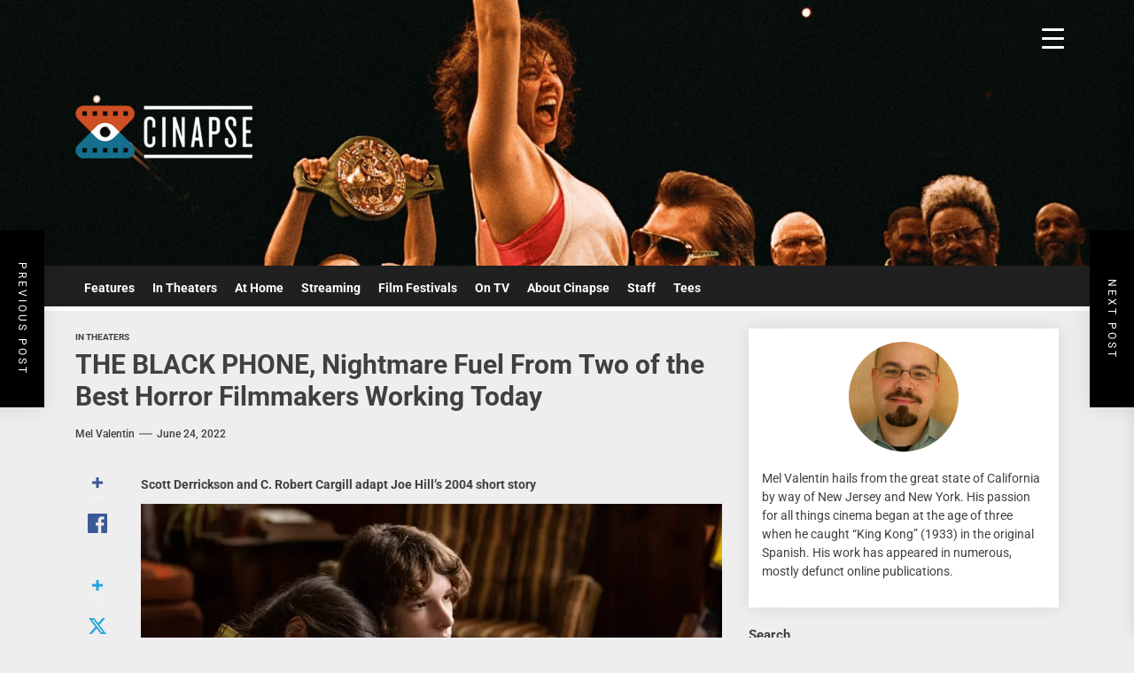

--- FILE ---
content_type: text/html; charset=UTF-8
request_url: https://cinapse.co/2022/06/the-black-phone-nightmare-fuel-from-two-of-the-best-horror-filmmakers-working-today/
body_size: 25321
content:

<!DOCTYPE html>
<html class="no-js" dir="ltr" lang="en-US" prefix="og: http://ogp.me/ns# article: http://ogp.me/ns/article#og: https://ogp.me/ns#">

<head>
    <meta charset="UTF-8">
    <meta name="viewport" content="width=device-width, initial-scale=1.0, maximum-scale=1.0, user-scalable=no"/>
    <link rel="profile" href="https://gmpg.org/xfn/11">
    <title>THE BLACK PHONE, Nightmare Fuel From Two of the Best Horror Filmmakers Working Today - Cinapse</title>
	<style>img:is([sizes="auto" i], [sizes^="auto," i]) { contain-intrinsic-size: 3000px 1500px }</style>
	
		<!-- All in One SEO 4.7.9.1 - aioseo.com -->
	<meta name="description" content="Scott Derrickson and C. Robert Cargill adapt Joe Hill’s 2004 short storyNear the end of The Twilight Zone’s five-year, 156-episode run, Rod Serling debuted “Night Call,” a bone-chillingly adaptation of Richard Matheson’s short story, “Long Distance Call.” What seem initially like a series of crank calls turn into something entirely different, a call connecting the central" />
	<meta name="robots" content="max-image-preview:large" />
	<meta name="author" content="Mel Valentin"/>
	<link rel="canonical" href="https://cinapse.co/2022/06/the-black-phone-nightmare-fuel-from-two-of-the-best-horror-filmmakers-working-today/" />
	<meta name="generator" content="All in One SEO (AIOSEO) 4.7.9.1" />
		<meta property="og:locale" content="en_US" />
		<meta property="og:site_name" content="Cinapse - Cinema Discovery and Discussion" />
		<meta property="og:type" content="article" />
		<meta property="og:title" content="THE BLACK PHONE, Nightmare Fuel From Two of the Best Horror Filmmakers Working Today - Cinapse" />
		<meta property="og:description" content="Scott Derrickson and C. Robert Cargill adapt Joe Hill’s 2004 short storyNear the end of The Twilight Zone’s five-year, 156-episode run, Rod Serling debuted “Night Call,” a bone-chillingly adaptation of Richard Matheson’s short story, “Long Distance Call.” What seem initially like a series of crank calls turn into something entirely different, a call connecting the central" />
		<meta property="og:url" content="https://cinapse.co/2022/06/the-black-phone-nightmare-fuel-from-two-of-the-best-horror-filmmakers-working-today/" />
		<meta property="og:image" content="https://cinapse.co/wp-content/uploads/2022/06/1aAx_l1fhgN1kqoldgIJugw.jpeg" />
		<meta property="og:image:secure_url" content="https://cinapse.co/wp-content/uploads/2022/06/1aAx_l1fhgN1kqoldgIJugw.jpeg" />
		<meta property="og:image:width" content="800" />
		<meta property="og:image:height" content="533" />
		<meta property="article:published_time" content="2022-06-24T15:15:50+00:00" />
		<meta property="article:modified_time" content="2022-06-24T15:15:50+00:00" />
		<meta property="article:publisher" content="https://www.facebook.com/cinapseblog" />
		<meta name="twitter:card" content="summary_large_image" />
		<meta name="twitter:site" content="@CinapseNews" />
		<meta name="twitter:title" content="THE BLACK PHONE, Nightmare Fuel From Two of the Best Horror Filmmakers Working Today - Cinapse" />
		<meta name="twitter:description" content="Scott Derrickson and C. Robert Cargill adapt Joe Hill’s 2004 short storyNear the end of The Twilight Zone’s five-year, 156-episode run, Rod Serling debuted “Night Call,” a bone-chillingly adaptation of Richard Matheson’s short story, “Long Distance Call.” What seem initially like a series of crank calls turn into something entirely different, a call connecting the central" />
		<meta name="twitter:creator" content="@CinapseNews" />
		<meta name="twitter:image" content="https://cinapse.co/wp-content/uploads/2022/06/1aAx_l1fhgN1kqoldgIJugw.jpeg" />
		<script type="application/ld+json" class="aioseo-schema">
			{"@context":"https:\/\/schema.org","@graph":[{"@type":"BlogPosting","@id":"https:\/\/cinapse.co\/2022\/06\/the-black-phone-nightmare-fuel-from-two-of-the-best-horror-filmmakers-working-today\/#blogposting","name":"THE BLACK PHONE, Nightmare Fuel From Two of the Best Horror Filmmakers Working Today - Cinapse","headline":"THE BLACK PHONE, Nightmare Fuel From Two of the Best Horror Filmmakers Working Today","author":{"@id":"https:\/\/cinapse.co\/author\/mel\/#author"},"publisher":{"@id":"https:\/\/cinapse.co\/#organization"},"image":{"@type":"ImageObject","url":"https:\/\/i0.wp.com\/cinapse.co\/wp-content\/uploads\/2022\/06\/1aAx_l1fhgN1kqoldgIJugw.jpeg?fit=800%2C533&ssl=1","width":800,"height":533},"datePublished":"2022-06-24T11:15:50-05:00","dateModified":"2022-06-24T11:15:50-05:00","inLanguage":"en-US","mainEntityOfPage":{"@id":"https:\/\/cinapse.co\/2022\/06\/the-black-phone-nightmare-fuel-from-two-of-the-best-horror-filmmakers-working-today\/#webpage"},"isPartOf":{"@id":"https:\/\/cinapse.co\/2022\/06\/the-black-phone-nightmare-fuel-from-two-of-the-best-horror-filmmakers-working-today\/#webpage"},"articleSection":"In Theaters"},{"@type":"BreadcrumbList","@id":"https:\/\/cinapse.co\/2022\/06\/the-black-phone-nightmare-fuel-from-two-of-the-best-horror-filmmakers-working-today\/#breadcrumblist","itemListElement":[{"@type":"ListItem","@id":"https:\/\/cinapse.co\/#listItem","position":1,"name":"Home","item":"https:\/\/cinapse.co\/","nextItem":{"@type":"ListItem","@id":"https:\/\/cinapse.co\/2022\/#listItem","name":"2022"}},{"@type":"ListItem","@id":"https:\/\/cinapse.co\/2022\/#listItem","position":2,"name":"2022","item":"https:\/\/cinapse.co\/2022\/","nextItem":{"@type":"ListItem","@id":"https:\/\/cinapse.co\/2022\/06\/#listItem","name":"June"},"previousItem":{"@type":"ListItem","@id":"https:\/\/cinapse.co\/#listItem","name":"Home"}},{"@type":"ListItem","@id":"https:\/\/cinapse.co\/2022\/06\/#listItem","position":3,"name":"June","item":"https:\/\/cinapse.co\/2022\/06\/","nextItem":{"@type":"ListItem","@id":"https:\/\/cinapse.co\/2022\/06\/the-black-phone-nightmare-fuel-from-two-of-the-best-horror-filmmakers-working-today\/#listItem","name":"THE BLACK PHONE, Nightmare Fuel From Two of the Best Horror Filmmakers Working Today"},"previousItem":{"@type":"ListItem","@id":"https:\/\/cinapse.co\/2022\/#listItem","name":"2022"}},{"@type":"ListItem","@id":"https:\/\/cinapse.co\/2022\/06\/the-black-phone-nightmare-fuel-from-two-of-the-best-horror-filmmakers-working-today\/#listItem","position":4,"name":"THE BLACK PHONE, Nightmare Fuel From Two of the Best Horror Filmmakers Working Today","previousItem":{"@type":"ListItem","@id":"https:\/\/cinapse.co\/2022\/06\/#listItem","name":"June"}}]},{"@type":"Organization","@id":"https:\/\/cinapse.co\/#organization","name":"Cinapse","description":"Cinema Discovery and Discussion","url":"https:\/\/cinapse.co\/","logo":{"@type":"ImageObject","url":"https:\/\/i0.wp.com\/cinapse.co\/wp-content\/uploads\/2024\/07\/logoweb.png?fit=350%2C105&ssl=1","@id":"https:\/\/cinapse.co\/2022\/06\/the-black-phone-nightmare-fuel-from-two-of-the-best-horror-filmmakers-working-today\/#organizationLogo","width":350,"height":105},"image":{"@id":"https:\/\/cinapse.co\/2022\/06\/the-black-phone-nightmare-fuel-from-two-of-the-best-horror-filmmakers-working-today\/#organizationLogo"},"sameAs":["https:\/\/www.facebook.com\/cinapseblog","https:\/\/twitter.com\/CinapseNews","https:\/\/bsky.app\/profile\/cinapse.bsky.social"]},{"@type":"Person","@id":"https:\/\/cinapse.co\/author\/mel\/#author","url":"https:\/\/cinapse.co\/author\/mel\/","name":"Mel Valentin","image":{"@type":"ImageObject","@id":"https:\/\/cinapse.co\/2022\/06\/the-black-phone-nightmare-fuel-from-two-of-the-best-horror-filmmakers-working-today\/#authorImage","url":"https:\/\/secure.gravatar.com\/avatar\/6489d7ca7f10f23b10732f2de4c7bb84a9a688f1303233c4207e7a37ce9480e7?s=96&d=mm&r=g","width":96,"height":96,"caption":"Mel Valentin"}},{"@type":"WebPage","@id":"https:\/\/cinapse.co\/2022\/06\/the-black-phone-nightmare-fuel-from-two-of-the-best-horror-filmmakers-working-today\/#webpage","url":"https:\/\/cinapse.co\/2022\/06\/the-black-phone-nightmare-fuel-from-two-of-the-best-horror-filmmakers-working-today\/","name":"THE BLACK PHONE, Nightmare Fuel From Two of the Best Horror Filmmakers Working Today - Cinapse","description":"Scott Derrickson and C. Robert Cargill adapt Joe Hill\u2019s 2004 short storyNear the end of The Twilight Zone\u2019s five-year, 156-episode run, Rod Serling debuted \u201cNight Call,\u201d a bone-chillingly adaptation of Richard Matheson\u2019s short story, \u201cLong Distance Call.\u201d What seem initially like a series of crank calls turn into something entirely different, a call connecting the central","inLanguage":"en-US","isPartOf":{"@id":"https:\/\/cinapse.co\/#website"},"breadcrumb":{"@id":"https:\/\/cinapse.co\/2022\/06\/the-black-phone-nightmare-fuel-from-two-of-the-best-horror-filmmakers-working-today\/#breadcrumblist"},"author":{"@id":"https:\/\/cinapse.co\/author\/mel\/#author"},"creator":{"@id":"https:\/\/cinapse.co\/author\/mel\/#author"},"image":{"@type":"ImageObject","url":"https:\/\/i0.wp.com\/cinapse.co\/wp-content\/uploads\/2022\/06\/1aAx_l1fhgN1kqoldgIJugw.jpeg?fit=800%2C533&ssl=1","@id":"https:\/\/cinapse.co\/2022\/06\/the-black-phone-nightmare-fuel-from-two-of-the-best-horror-filmmakers-working-today\/#mainImage","width":800,"height":533},"primaryImageOfPage":{"@id":"https:\/\/cinapse.co\/2022\/06\/the-black-phone-nightmare-fuel-from-two-of-the-best-horror-filmmakers-working-today\/#mainImage"},"datePublished":"2022-06-24T11:15:50-05:00","dateModified":"2022-06-24T11:15:50-05:00"},{"@type":"WebSite","@id":"https:\/\/cinapse.co\/#website","url":"https:\/\/cinapse.co\/","name":"Cinapse","description":"Cinema Discovery and Discussion","inLanguage":"en-US","publisher":{"@id":"https:\/\/cinapse.co\/#organization"}}]}
		</script>
		<!-- All in One SEO -->


<!-- Open Graph Meta Tags generated by Blog2Social 832 - https://www.blog2social.com -->
<meta property="og:title" content="THE BLACK PHONE, Nightmare Fuel From Two of the Best Horror Filmmakers Working Today"/>
<meta property="og:description" content="Scott Derrickson and C. Robert Cargill adapt Joe Hill’s 2004 short storyFinney and Gwen during one of the few, uneventful moments in The Black Phone.Near th"/>
<meta property="og:url" content="https://cinapse.co/2022/06/the-black-phone-nightmare-fuel-from-two-of-the-best-horror-filmmakers-working-today/"/>
<meta property="og:image" content="https://cinapse.co/wp-content/uploads/2022/06/1aAx_l1fhgN1kqoldgIJugw.jpeg"/>
<meta property="og:image:width" content="800"/>
<meta property="og:image:height" content="533"/>
<meta property="og:type" content="article"/>
<meta property="og:article:published_time" content="2022-06-24 11:15:50"/>
<meta property="og:article:modified_time" content="2022-06-24 11:15:50"/>
<!-- Open Graph Meta Tags generated by Blog2Social 832 - https://www.blog2social.com -->

<!-- Twitter Card generated by Blog2Social 832 - https://www.blog2social.com -->
<meta name="twitter:card" content="summary">
<meta name="twitter:title" content="THE BLACK PHONE, Nightmare Fuel From Two of the Best Horror Filmmakers Working Today"/>
<meta name="twitter:description" content="Scott Derrickson and C. Robert Cargill adapt Joe Hill’s 2004 short storyFinney and Gwen during one of the few, uneventful moments in The Black Phone.Near th"/>
<meta name="twitter:image" content="https://cinapse.co/wp-content/uploads/2022/06/1aAx_l1fhgN1kqoldgIJugw.jpeg"/>
<!-- Twitter Card generated by Blog2Social 832 - https://www.blog2social.com -->
<meta name="author" content="Mel Valentin"/>
<link rel='dns-prefetch' href='//stats.wp.com' />
<link rel='preconnect' href='//i0.wp.com' />
<link rel='preconnect' href='//c0.wp.com' />
<link rel="alternate" type="application/rss+xml" title="Cinapse &raquo; Feed" href="https://cinapse.co/feed/" />
<link rel="alternate" type="application/rss+xml" title="Cinapse &raquo; Comments Feed" href="https://cinapse.co/comments/feed/" />
<script>
window._wpemojiSettings = {"baseUrl":"https:\/\/s.w.org\/images\/core\/emoji\/16.0.1\/72x72\/","ext":".png","svgUrl":"https:\/\/s.w.org\/images\/core\/emoji\/16.0.1\/svg\/","svgExt":".svg","source":{"concatemoji":"https:\/\/cinapse.co\/wp-includes\/js\/wp-emoji-release.min.js?ver=6.8.3"}};
/*! This file is auto-generated */
!function(s,n){var o,i,e;function c(e){try{var t={supportTests:e,timestamp:(new Date).valueOf()};sessionStorage.setItem(o,JSON.stringify(t))}catch(e){}}function p(e,t,n){e.clearRect(0,0,e.canvas.width,e.canvas.height),e.fillText(t,0,0);var t=new Uint32Array(e.getImageData(0,0,e.canvas.width,e.canvas.height).data),a=(e.clearRect(0,0,e.canvas.width,e.canvas.height),e.fillText(n,0,0),new Uint32Array(e.getImageData(0,0,e.canvas.width,e.canvas.height).data));return t.every(function(e,t){return e===a[t]})}function u(e,t){e.clearRect(0,0,e.canvas.width,e.canvas.height),e.fillText(t,0,0);for(var n=e.getImageData(16,16,1,1),a=0;a<n.data.length;a++)if(0!==n.data[a])return!1;return!0}function f(e,t,n,a){switch(t){case"flag":return n(e,"\ud83c\udff3\ufe0f\u200d\u26a7\ufe0f","\ud83c\udff3\ufe0f\u200b\u26a7\ufe0f")?!1:!n(e,"\ud83c\udde8\ud83c\uddf6","\ud83c\udde8\u200b\ud83c\uddf6")&&!n(e,"\ud83c\udff4\udb40\udc67\udb40\udc62\udb40\udc65\udb40\udc6e\udb40\udc67\udb40\udc7f","\ud83c\udff4\u200b\udb40\udc67\u200b\udb40\udc62\u200b\udb40\udc65\u200b\udb40\udc6e\u200b\udb40\udc67\u200b\udb40\udc7f");case"emoji":return!a(e,"\ud83e\udedf")}return!1}function g(e,t,n,a){var r="undefined"!=typeof WorkerGlobalScope&&self instanceof WorkerGlobalScope?new OffscreenCanvas(300,150):s.createElement("canvas"),o=r.getContext("2d",{willReadFrequently:!0}),i=(o.textBaseline="top",o.font="600 32px Arial",{});return e.forEach(function(e){i[e]=t(o,e,n,a)}),i}function t(e){var t=s.createElement("script");t.src=e,t.defer=!0,s.head.appendChild(t)}"undefined"!=typeof Promise&&(o="wpEmojiSettingsSupports",i=["flag","emoji"],n.supports={everything:!0,everythingExceptFlag:!0},e=new Promise(function(e){s.addEventListener("DOMContentLoaded",e,{once:!0})}),new Promise(function(t){var n=function(){try{var e=JSON.parse(sessionStorage.getItem(o));if("object"==typeof e&&"number"==typeof e.timestamp&&(new Date).valueOf()<e.timestamp+604800&&"object"==typeof e.supportTests)return e.supportTests}catch(e){}return null}();if(!n){if("undefined"!=typeof Worker&&"undefined"!=typeof OffscreenCanvas&&"undefined"!=typeof URL&&URL.createObjectURL&&"undefined"!=typeof Blob)try{var e="postMessage("+g.toString()+"("+[JSON.stringify(i),f.toString(),p.toString(),u.toString()].join(",")+"));",a=new Blob([e],{type:"text/javascript"}),r=new Worker(URL.createObjectURL(a),{name:"wpTestEmojiSupports"});return void(r.onmessage=function(e){c(n=e.data),r.terminate(),t(n)})}catch(e){}c(n=g(i,f,p,u))}t(n)}).then(function(e){for(var t in e)n.supports[t]=e[t],n.supports.everything=n.supports.everything&&n.supports[t],"flag"!==t&&(n.supports.everythingExceptFlag=n.supports.everythingExceptFlag&&n.supports[t]);n.supports.everythingExceptFlag=n.supports.everythingExceptFlag&&!n.supports.flag,n.DOMReady=!1,n.readyCallback=function(){n.DOMReady=!0}}).then(function(){return e}).then(function(){var e;n.supports.everything||(n.readyCallback(),(e=n.source||{}).concatemoji?t(e.concatemoji):e.wpemoji&&e.twemoji&&(t(e.twemoji),t(e.wpemoji)))}))}((window,document),window._wpemojiSettings);
</script>
<link rel='stylesheet' id='jetpack_related-posts-css' href='https://c0.wp.com/p/jetpack/14.3/modules/related-posts/related-posts.css' media='all' />
<style id='wp-emoji-styles-inline-css'>

	img.wp-smiley, img.emoji {
		display: inline !important;
		border: none !important;
		box-shadow: none !important;
		height: 1em !important;
		width: 1em !important;
		margin: 0 0.07em !important;
		vertical-align: -0.1em !important;
		background: none !important;
		padding: 0 !important;
	}
</style>
<link rel='stylesheet' id='wp-block-library-css' href='https://c0.wp.com/c/6.8.3/wp-includes/css/dist/block-library/style.min.css' media='all' />
<style id='wp-block-library-theme-inline-css'>
.wp-block-audio :where(figcaption){color:#555;font-size:13px;text-align:center}.is-dark-theme .wp-block-audio :where(figcaption){color:#ffffffa6}.wp-block-audio{margin:0 0 1em}.wp-block-code{border:1px solid #ccc;border-radius:4px;font-family:Menlo,Consolas,monaco,monospace;padding:.8em 1em}.wp-block-embed :where(figcaption){color:#555;font-size:13px;text-align:center}.is-dark-theme .wp-block-embed :where(figcaption){color:#ffffffa6}.wp-block-embed{margin:0 0 1em}.blocks-gallery-caption{color:#555;font-size:13px;text-align:center}.is-dark-theme .blocks-gallery-caption{color:#ffffffa6}:root :where(.wp-block-image figcaption){color:#555;font-size:13px;text-align:center}.is-dark-theme :root :where(.wp-block-image figcaption){color:#ffffffa6}.wp-block-image{margin:0 0 1em}.wp-block-pullquote{border-bottom:4px solid;border-top:4px solid;color:currentColor;margin-bottom:1.75em}.wp-block-pullquote cite,.wp-block-pullquote footer,.wp-block-pullquote__citation{color:currentColor;font-size:.8125em;font-style:normal;text-transform:uppercase}.wp-block-quote{border-left:.25em solid;margin:0 0 1.75em;padding-left:1em}.wp-block-quote cite,.wp-block-quote footer{color:currentColor;font-size:.8125em;font-style:normal;position:relative}.wp-block-quote:where(.has-text-align-right){border-left:none;border-right:.25em solid;padding-left:0;padding-right:1em}.wp-block-quote:where(.has-text-align-center){border:none;padding-left:0}.wp-block-quote.is-large,.wp-block-quote.is-style-large,.wp-block-quote:where(.is-style-plain){border:none}.wp-block-search .wp-block-search__label{font-weight:700}.wp-block-search__button{border:1px solid #ccc;padding:.375em .625em}:where(.wp-block-group.has-background){padding:1.25em 2.375em}.wp-block-separator.has-css-opacity{opacity:.4}.wp-block-separator{border:none;border-bottom:2px solid;margin-left:auto;margin-right:auto}.wp-block-separator.has-alpha-channel-opacity{opacity:1}.wp-block-separator:not(.is-style-wide):not(.is-style-dots){width:100px}.wp-block-separator.has-background:not(.is-style-dots){border-bottom:none;height:1px}.wp-block-separator.has-background:not(.is-style-wide):not(.is-style-dots){height:2px}.wp-block-table{margin:0 0 1em}.wp-block-table td,.wp-block-table th{word-break:normal}.wp-block-table :where(figcaption){color:#555;font-size:13px;text-align:center}.is-dark-theme .wp-block-table :where(figcaption){color:#ffffffa6}.wp-block-video :where(figcaption){color:#555;font-size:13px;text-align:center}.is-dark-theme .wp-block-video :where(figcaption){color:#ffffffa6}.wp-block-video{margin:0 0 1em}:root :where(.wp-block-template-part.has-background){margin-bottom:0;margin-top:0;padding:1.25em 2.375em}
</style>
<style id='classic-theme-styles-inline-css'>
/*! This file is auto-generated */
.wp-block-button__link{color:#fff;background-color:#32373c;border-radius:9999px;box-shadow:none;text-decoration:none;padding:calc(.667em + 2px) calc(1.333em + 2px);font-size:1.125em}.wp-block-file__button{background:#32373c;color:#fff;text-decoration:none}
</style>
<link rel='stylesheet' id='jquery-twentytwenty-css' href='https://cinapse.co/wp-content/plugins/image-comparison-block/assets/css/twentytwenty.css?ver=1682879726' media='all' />
<link rel='stylesheet' id='ideabox-image-comparison-block-css' href='https://cinapse.co/wp-content/plugins/image-comparison-block/build/style-index.css?ver=1682879726' media='all' />
<link rel='stylesheet' id='mediaelement-css' href='https://c0.wp.com/c/6.8.3/wp-includes/js/mediaelement/mediaelementplayer-legacy.min.css' media='all' />
<link rel='stylesheet' id='wp-mediaelement-css' href='https://c0.wp.com/c/6.8.3/wp-includes/js/mediaelement/wp-mediaelement.min.css' media='all' />
<style id='jetpack-sharing-buttons-style-inline-css'>
.jetpack-sharing-buttons__services-list{display:flex;flex-direction:row;flex-wrap:wrap;gap:0;list-style-type:none;margin:5px;padding:0}.jetpack-sharing-buttons__services-list.has-small-icon-size{font-size:12px}.jetpack-sharing-buttons__services-list.has-normal-icon-size{font-size:16px}.jetpack-sharing-buttons__services-list.has-large-icon-size{font-size:24px}.jetpack-sharing-buttons__services-list.has-huge-icon-size{font-size:36px}@media print{.jetpack-sharing-buttons__services-list{display:none!important}}.editor-styles-wrapper .wp-block-jetpack-sharing-buttons{gap:0;padding-inline-start:0}ul.jetpack-sharing-buttons__services-list.has-background{padding:1.25em 2.375em}
</style>
<style id='global-styles-inline-css'>
:root{--wp--preset--aspect-ratio--square: 1;--wp--preset--aspect-ratio--4-3: 4/3;--wp--preset--aspect-ratio--3-4: 3/4;--wp--preset--aspect-ratio--3-2: 3/2;--wp--preset--aspect-ratio--2-3: 2/3;--wp--preset--aspect-ratio--16-9: 16/9;--wp--preset--aspect-ratio--9-16: 9/16;--wp--preset--color--black: #000000;--wp--preset--color--cyan-bluish-gray: #abb8c3;--wp--preset--color--white: #ffffff;--wp--preset--color--pale-pink: #f78da7;--wp--preset--color--vivid-red: #cf2e2e;--wp--preset--color--luminous-vivid-orange: #ff6900;--wp--preset--color--luminous-vivid-amber: #fcb900;--wp--preset--color--light-green-cyan: #7bdcb5;--wp--preset--color--vivid-green-cyan: #00d084;--wp--preset--color--pale-cyan-blue: #8ed1fc;--wp--preset--color--vivid-cyan-blue: #0693e3;--wp--preset--color--vivid-purple: #9b51e0;--wp--preset--gradient--vivid-cyan-blue-to-vivid-purple: linear-gradient(135deg,rgba(6,147,227,1) 0%,rgb(155,81,224) 100%);--wp--preset--gradient--light-green-cyan-to-vivid-green-cyan: linear-gradient(135deg,rgb(122,220,180) 0%,rgb(0,208,130) 100%);--wp--preset--gradient--luminous-vivid-amber-to-luminous-vivid-orange: linear-gradient(135deg,rgba(252,185,0,1) 0%,rgba(255,105,0,1) 100%);--wp--preset--gradient--luminous-vivid-orange-to-vivid-red: linear-gradient(135deg,rgba(255,105,0,1) 0%,rgb(207,46,46) 100%);--wp--preset--gradient--very-light-gray-to-cyan-bluish-gray: linear-gradient(135deg,rgb(238,238,238) 0%,rgb(169,184,195) 100%);--wp--preset--gradient--cool-to-warm-spectrum: linear-gradient(135deg,rgb(74,234,220) 0%,rgb(151,120,209) 20%,rgb(207,42,186) 40%,rgb(238,44,130) 60%,rgb(251,105,98) 80%,rgb(254,248,76) 100%);--wp--preset--gradient--blush-light-purple: linear-gradient(135deg,rgb(255,206,236) 0%,rgb(152,150,240) 100%);--wp--preset--gradient--blush-bordeaux: linear-gradient(135deg,rgb(254,205,165) 0%,rgb(254,45,45) 50%,rgb(107,0,62) 100%);--wp--preset--gradient--luminous-dusk: linear-gradient(135deg,rgb(255,203,112) 0%,rgb(199,81,192) 50%,rgb(65,88,208) 100%);--wp--preset--gradient--pale-ocean: linear-gradient(135deg,rgb(255,245,203) 0%,rgb(182,227,212) 50%,rgb(51,167,181) 100%);--wp--preset--gradient--electric-grass: linear-gradient(135deg,rgb(202,248,128) 0%,rgb(113,206,126) 100%);--wp--preset--gradient--midnight: linear-gradient(135deg,rgb(2,3,129) 0%,rgb(40,116,252) 100%);--wp--preset--font-size--small: 13px;--wp--preset--font-size--medium: 20px;--wp--preset--font-size--large: 36px;--wp--preset--font-size--x-large: 42px;--wp--preset--spacing--20: 0.44rem;--wp--preset--spacing--30: 0.67rem;--wp--preset--spacing--40: 1rem;--wp--preset--spacing--50: 1.5rem;--wp--preset--spacing--60: 2.25rem;--wp--preset--spacing--70: 3.38rem;--wp--preset--spacing--80: 5.06rem;--wp--preset--shadow--natural: 6px 6px 9px rgba(0, 0, 0, 0.2);--wp--preset--shadow--deep: 12px 12px 50px rgba(0, 0, 0, 0.4);--wp--preset--shadow--sharp: 6px 6px 0px rgba(0, 0, 0, 0.2);--wp--preset--shadow--outlined: 6px 6px 0px -3px rgba(255, 255, 255, 1), 6px 6px rgba(0, 0, 0, 1);--wp--preset--shadow--crisp: 6px 6px 0px rgba(0, 0, 0, 1);}:where(.is-layout-flex){gap: 0.5em;}:where(.is-layout-grid){gap: 0.5em;}body .is-layout-flex{display: flex;}.is-layout-flex{flex-wrap: wrap;align-items: center;}.is-layout-flex > :is(*, div){margin: 0;}body .is-layout-grid{display: grid;}.is-layout-grid > :is(*, div){margin: 0;}:where(.wp-block-columns.is-layout-flex){gap: 2em;}:where(.wp-block-columns.is-layout-grid){gap: 2em;}:where(.wp-block-post-template.is-layout-flex){gap: 1.25em;}:where(.wp-block-post-template.is-layout-grid){gap: 1.25em;}.has-black-color{color: var(--wp--preset--color--black) !important;}.has-cyan-bluish-gray-color{color: var(--wp--preset--color--cyan-bluish-gray) !important;}.has-white-color{color: var(--wp--preset--color--white) !important;}.has-pale-pink-color{color: var(--wp--preset--color--pale-pink) !important;}.has-vivid-red-color{color: var(--wp--preset--color--vivid-red) !important;}.has-luminous-vivid-orange-color{color: var(--wp--preset--color--luminous-vivid-orange) !important;}.has-luminous-vivid-amber-color{color: var(--wp--preset--color--luminous-vivid-amber) !important;}.has-light-green-cyan-color{color: var(--wp--preset--color--light-green-cyan) !important;}.has-vivid-green-cyan-color{color: var(--wp--preset--color--vivid-green-cyan) !important;}.has-pale-cyan-blue-color{color: var(--wp--preset--color--pale-cyan-blue) !important;}.has-vivid-cyan-blue-color{color: var(--wp--preset--color--vivid-cyan-blue) !important;}.has-vivid-purple-color{color: var(--wp--preset--color--vivid-purple) !important;}.has-black-background-color{background-color: var(--wp--preset--color--black) !important;}.has-cyan-bluish-gray-background-color{background-color: var(--wp--preset--color--cyan-bluish-gray) !important;}.has-white-background-color{background-color: var(--wp--preset--color--white) !important;}.has-pale-pink-background-color{background-color: var(--wp--preset--color--pale-pink) !important;}.has-vivid-red-background-color{background-color: var(--wp--preset--color--vivid-red) !important;}.has-luminous-vivid-orange-background-color{background-color: var(--wp--preset--color--luminous-vivid-orange) !important;}.has-luminous-vivid-amber-background-color{background-color: var(--wp--preset--color--luminous-vivid-amber) !important;}.has-light-green-cyan-background-color{background-color: var(--wp--preset--color--light-green-cyan) !important;}.has-vivid-green-cyan-background-color{background-color: var(--wp--preset--color--vivid-green-cyan) !important;}.has-pale-cyan-blue-background-color{background-color: var(--wp--preset--color--pale-cyan-blue) !important;}.has-vivid-cyan-blue-background-color{background-color: var(--wp--preset--color--vivid-cyan-blue) !important;}.has-vivid-purple-background-color{background-color: var(--wp--preset--color--vivid-purple) !important;}.has-black-border-color{border-color: var(--wp--preset--color--black) !important;}.has-cyan-bluish-gray-border-color{border-color: var(--wp--preset--color--cyan-bluish-gray) !important;}.has-white-border-color{border-color: var(--wp--preset--color--white) !important;}.has-pale-pink-border-color{border-color: var(--wp--preset--color--pale-pink) !important;}.has-vivid-red-border-color{border-color: var(--wp--preset--color--vivid-red) !important;}.has-luminous-vivid-orange-border-color{border-color: var(--wp--preset--color--luminous-vivid-orange) !important;}.has-luminous-vivid-amber-border-color{border-color: var(--wp--preset--color--luminous-vivid-amber) !important;}.has-light-green-cyan-border-color{border-color: var(--wp--preset--color--light-green-cyan) !important;}.has-vivid-green-cyan-border-color{border-color: var(--wp--preset--color--vivid-green-cyan) !important;}.has-pale-cyan-blue-border-color{border-color: var(--wp--preset--color--pale-cyan-blue) !important;}.has-vivid-cyan-blue-border-color{border-color: var(--wp--preset--color--vivid-cyan-blue) !important;}.has-vivid-purple-border-color{border-color: var(--wp--preset--color--vivid-purple) !important;}.has-vivid-cyan-blue-to-vivid-purple-gradient-background{background: var(--wp--preset--gradient--vivid-cyan-blue-to-vivid-purple) !important;}.has-light-green-cyan-to-vivid-green-cyan-gradient-background{background: var(--wp--preset--gradient--light-green-cyan-to-vivid-green-cyan) !important;}.has-luminous-vivid-amber-to-luminous-vivid-orange-gradient-background{background: var(--wp--preset--gradient--luminous-vivid-amber-to-luminous-vivid-orange) !important;}.has-luminous-vivid-orange-to-vivid-red-gradient-background{background: var(--wp--preset--gradient--luminous-vivid-orange-to-vivid-red) !important;}.has-very-light-gray-to-cyan-bluish-gray-gradient-background{background: var(--wp--preset--gradient--very-light-gray-to-cyan-bluish-gray) !important;}.has-cool-to-warm-spectrum-gradient-background{background: var(--wp--preset--gradient--cool-to-warm-spectrum) !important;}.has-blush-light-purple-gradient-background{background: var(--wp--preset--gradient--blush-light-purple) !important;}.has-blush-bordeaux-gradient-background{background: var(--wp--preset--gradient--blush-bordeaux) !important;}.has-luminous-dusk-gradient-background{background: var(--wp--preset--gradient--luminous-dusk) !important;}.has-pale-ocean-gradient-background{background: var(--wp--preset--gradient--pale-ocean) !important;}.has-electric-grass-gradient-background{background: var(--wp--preset--gradient--electric-grass) !important;}.has-midnight-gradient-background{background: var(--wp--preset--gradient--midnight) !important;}.has-small-font-size{font-size: var(--wp--preset--font-size--small) !important;}.has-medium-font-size{font-size: var(--wp--preset--font-size--medium) !important;}.has-large-font-size{font-size: var(--wp--preset--font-size--large) !important;}.has-x-large-font-size{font-size: var(--wp--preset--font-size--x-large) !important;}
:where(.wp-block-post-template.is-layout-flex){gap: 1.25em;}:where(.wp-block-post-template.is-layout-grid){gap: 1.25em;}
:where(.wp-block-columns.is-layout-flex){gap: 2em;}:where(.wp-block-columns.is-layout-grid){gap: 2em;}
:root :where(.wp-block-pullquote){font-size: 1.5em;line-height: 1.6;}
</style>
<link rel='stylesheet' id='dashicons-css' href='https://c0.wp.com/c/6.8.3/wp-includes/css/dashicons.min.css' media='all' />
<link rel='stylesheet' id='rmp-menu-styles-css' href='https://cinapse.co/wp-content/uploads/rmp-menu/css/rmp-menu.css?ver=16.08.03' media='all' />
<link rel='stylesheet' id='widgetopts-styles-css' href='https://cinapse.co/wp-content/plugins/widget-options/assets/css/widget-options.css?ver=4.1.1' media='all' />
<link rel='stylesheet' id='wp-components-css' href='https://c0.wp.com/c/6.8.3/wp-includes/css/dist/components/style.min.css' media='all' />
<link rel='stylesheet' id='godaddy-styles-css' href='https://cinapse.co/wp-content/mu-plugins/vendor/wpex/godaddy-launch/includes/Dependencies/GoDaddy/Styles/build/latest.css?ver=2.0.2' media='all' />
<link rel='stylesheet' id='the-headlines-google-fonts-css' href='https://cinapse.co/wp-content/fonts/e47a278ed7587ae0a882fa933f07439d.css?ver=1.0.4' media='all' />
<link rel='stylesheet' id='magnific-popup-css' href='https://cinapse.co/wp-content/themes/the-headlines/assets/lib/magnific-popup/magnific-popup.css?ver=6.8.3' media='all' />
<link rel='stylesheet' id='slick-css' href='https://cinapse.co/wp-content/themes/the-headlines/assets/lib/slick/css/slick.min.css?ver=6.8.3' media='all' />
<link rel='stylesheet' id='the-headlines-style-css' href='https://cinapse.co/wp-content/themes/the-headlines/style.css?ver=1.0.4' media='all' />
<link rel='stylesheet' id='booster-extension-social-icons-css' href='https://cinapse.co/wp-content/plugins/booster-extension/assets/css/social-icons.min.css?ver=6.8.3' media='all' />
<link rel='stylesheet' id='booster-extension-style-css' href='https://cinapse.co/wp-content/plugins/booster-extension/assets/css/style.css?ver=6.8.3' media='all' />
<script id="jetpack_related-posts-js-extra">
var related_posts_js_options = {"post_heading":"h4"};
</script>
<script src="https://c0.wp.com/p/jetpack/14.3/_inc/build/related-posts/related-posts.min.js" id="jetpack_related-posts-js"></script>
<script src="https://c0.wp.com/c/6.8.3/wp-includes/js/jquery/jquery.min.js" id="jquery-core-js"></script>
<script src="https://c0.wp.com/c/6.8.3/wp-includes/js/jquery/jquery-migrate.min.js" id="jquery-migrate-js"></script>
<link rel="https://api.w.org/" href="https://cinapse.co/wp-json/" /><link rel="alternate" title="JSON" type="application/json" href="https://cinapse.co/wp-json/wp/v2/posts/8545" /><link rel="EditURI" type="application/rsd+xml" title="RSD" href="https://cinapse.co/xmlrpc.php?rsd" />
<link rel='shortlink' href='https://cinapse.co/?p=8545' />
<link rel="alternate" title="oEmbed (JSON)" type="application/json+oembed" href="https://cinapse.co/wp-json/oembed/1.0/embed?url=https%3A%2F%2Fcinapse.co%2F2022%2F06%2Fthe-black-phone-nightmare-fuel-from-two-of-the-best-horror-filmmakers-working-today%2F" />
<link rel="alternate" title="oEmbed (XML)" type="text/xml+oembed" href="https://cinapse.co/wp-json/oembed/1.0/embed?url=https%3A%2F%2Fcinapse.co%2F2022%2F06%2Fthe-black-phone-nightmare-fuel-from-two-of-the-best-horror-filmmakers-working-today%2F&#038;format=xml" />
<meta name="cdp-version" content="1.4.9" /><meta property="og:title" name="og:title" content="THE BLACK PHONE, Nightmare Fuel From Two of the Best Horror Filmmakers Working Today" />
<meta property="og:type" name="og:type" content="article" />
<meta property="og:image" name="og:image" content="https://i0.wp.com/cinapse.co/wp-content/uploads/2022/06/1aAx_l1fhgN1kqoldgIJugw.jpeg?fit=800%2C533&amp;ssl=1" />
<meta property="og:url" name="og:url" content="https://cinapse.co/2022/06/the-black-phone-nightmare-fuel-from-two-of-the-best-horror-filmmakers-working-today/" />
<meta property="og:description" name="og:description" content="Scott Derrickson and C. Robert Cargill adapt Joe Hill’s 2004 short storyFinney and Gwen during one of the few, uneventful moments in The Black Phone.Near the end of The Twilight Zone’s five-year, 156-episode run, Rod Serling debuted “Night Call,” a bone-chillingly adaptation of Richard Matheson’s short story, “Long Distance Call.” What seem initially like a series of [...]" />
<meta property="og:locale" name="og:locale" content="en_US" />
<meta property="og:site_name" name="og:site_name" content="Cinapse" />
<meta property="twitter:card" name="twitter:card" content="summary_large_image" />
<meta property="article:section" name="article:section" content="In Theaters" />
<meta property="article:published_time" name="article:published_time" content="2022-06-24T11:15:50-05:00" />
<meta property="article:modified_time" name="article:modified_time" content="2022-06-24T11:15:50-05:00" />
<meta property="article:author" name="article:author" content="https://cinapse.co/author/mel/" />
	<style>img#wpstats{display:none}</style>
		
		<script>document.documentElement.className = document.documentElement.className.replace( 'no-js', 'js' );</script>
	
		<style type="text/css">
	        .site-logo .custom-logo-name,
        .site-description {
            display:none;
            visibility:hidden;
            opacity:0;
            position: absolute;
            clip: rect(1px, 1px, 1px, 1px);
        }
		</style>
	<link rel="icon" href="https://i0.wp.com/cinapse.co/wp-content/uploads/2023/02/cropped-1_eIiigXg0nny6Q0rRfOStIA-2.png?fit=32%2C32&#038;ssl=1" sizes="32x32" />
<link rel="icon" href="https://i0.wp.com/cinapse.co/wp-content/uploads/2023/02/cropped-1_eIiigXg0nny6Q0rRfOStIA-2.png?fit=192%2C192&#038;ssl=1" sizes="192x192" />
<link rel="apple-touch-icon" href="https://i0.wp.com/cinapse.co/wp-content/uploads/2023/02/cropped-1_eIiigXg0nny6Q0rRfOStIA-2.png?fit=180%2C180&#038;ssl=1" />
<meta name="msapplication-TileImage" content="https://i0.wp.com/cinapse.co/wp-content/uploads/2023/02/cropped-1_eIiigXg0nny6Q0rRfOStIA-2.png?fit=270%2C270&#038;ssl=1" />
<style type='text/css' media='all'>
    
            #theme-block-1 {
            color: #222;
            }

            #theme-block-1 .news-article-list{
            border-color: rgba(34,34,34,0.25);
            }

            
            #theme-block-1 {
            background-color: #ffffff;
            margin-bottom:0;
            }

            
            #theme-block-2 {
            color: #222;
            }

            #theme-block-2 .news-article-list{
            border-color: rgba(34,34,34,0.25);
            }

            
            #theme-block-2 {
            background-color: #fff;
            margin-bottom:0;
            }

            
            #theme-block-3 {
            color: #000000;
            }

            #theme-block-3 .news-article-list{
            border-color: rgba(0,0,0,0.25);
            }

            
            #theme-block-3 {
            background-color: #ffffff;
            margin-bottom:0;
            }

            
            #theme-block-4 {
            color: #222;
            }

            #theme-block-4 .news-article-list{
            border-color: rgba(34,34,34,0.25);
            }

            
            #theme-block-4 {
            background-color: #fff;
            margin-bottom:0;
            }

            
            #theme-block-5 {
            color: #222;
            }

            #theme-block-5 .news-article-list{
            border-color: rgba(34,34,34,0.25);
            }

            
            #theme-block-5 {
            background-color: #fff;
            margin-bottom:0;
            }

            
            #theme-block-6 {
            color: #222;
            }

            #theme-block-6 .news-article-list{
            border-color: rgba(34,34,34,0.25);
            }

            
            #theme-block-6 {
            background-color: #fff;
            margin-bottom:0;
            }

            
    .site-logo .custom-logo-link{
    max-width:  200px;
    }

    </style></head>

<body class="wp-singular post-template-default single single-post postid-8545 single-format-standard wp-custom-logo wp-embed-responsive wp-theme-the-headlines booster-extension right-sidebar twp-single-layout-1">

			<button type="button"  aria-controls="rmp-container-3713" aria-label="Menu Trigger" id="rmp_menu_trigger-3713"  class="rmp_menu_trigger rmp-menu-trigger-boring">
								<span class="rmp-trigger-box">
									<span class="responsive-menu-pro-inner"></span>
								</span>
					</button>
						<div id="rmp-container-3713" class="rmp-container rmp-container rmp-slide-left">
							<div id="rmp-menu-title-3713" class="rmp-menu-title">
									<span class="rmp-menu-title-link">
										<img class="rmp-menu-title-image" src="https://cinapse.co/wp-content/uploads/2022/06/cropped-1_dyZXbD50z9eP1ZdgJkr6mg@2x.png" alt="" width="100" height="100" /><span></span>					</span>
							</div>
			<div id="rmp-menu-wrap-3713" class="rmp-menu-wrap"><ul id="rmp-menu-3713" class="rmp-menu" role="menubar" aria-label="Menu"><li id="rmp-menu-item-13576" class=" menu-item menu-item-type-taxonomy menu-item-object-category menu-item-has-children rmp-menu-item rmp-menu-item-has-children rmp-menu-top-level-item" role="none"><a  href="https://cinapse.co/category/features/"  class="rmp-menu-item-link"  role="menuitem"  >Features<div class="rmp-menu-subarrow">▼</div></a><ul aria-label="Features"
            role="menu" data-depth="2"
            class="rmp-submenu rmp-submenu-depth-1"><li id="rmp-menu-item-13574" class=" menu-item menu-item-type-taxonomy menu-item-object-category rmp-menu-item rmp-menu-sub-level-item" role="none"><a  href="https://cinapse.co/category/features/editorial/"  class="rmp-menu-item-link"  role="menuitem"  >Editorial</a></li><li id="rmp-menu-item-13572" class=" menu-item menu-item-type-taxonomy menu-item-object-category rmp-menu-item rmp-menu-sub-level-item" role="none"><a  href="https://cinapse.co/category/interview/"  class="rmp-menu-item-link"  role="menuitem"  >Interview</a></li><li id="rmp-menu-item-13573" class=" menu-item menu-item-type-taxonomy menu-item-object-category rmp-menu-item rmp-menu-sub-level-item" role="none"><a  href="https://cinapse.co/category/features/make-it-a-double/"  class="rmp-menu-item-link"  role="menuitem"  >Make It a Double</a></li><li id="rmp-menu-item-13571" class=" menu-item menu-item-type-taxonomy menu-item-object-category rmp-menu-item rmp-menu-sub-level-item" role="none"><a  href="https://cinapse.co/category/features/roundtable-reviews/"  class="rmp-menu-item-link"  role="menuitem"  >Roundtable Reviews</a></li><li id="rmp-menu-item-666" class=" menu-item menu-item-type-taxonomy menu-item-object-category rmp-menu-item rmp-menu-sub-level-item" role="none"><a  href="https://cinapse.co/category/features/spinema/"  class="rmp-menu-item-link"  role="menuitem"  >Spinema</a></li><li id="rmp-menu-item-31608" class=" menu-item menu-item-type-taxonomy menu-item-object-category rmp-menu-item rmp-menu-sub-level-item" role="none"><a  href="https://cinapse.co/category/features/two-cents/"  class="rmp-menu-item-link"  role="menuitem"  >Two Cents</a></li></ul></li><li id="rmp-menu-item-667" class=" menu-item menu-item-type-taxonomy menu-item-object-category current-post-ancestor current-menu-parent current-post-parent rmp-menu-item rmp-menu-item-current-parent rmp-menu-top-level-item" role="none"><a  href="https://cinapse.co/category/in-theaters/"  class="rmp-menu-item-link"  role="menuitem"  >In Theaters</a></li><li id="rmp-menu-item-774" class=" menu-item menu-item-type-taxonomy menu-item-object-category menu-item-has-children rmp-menu-item rmp-menu-item-has-children rmp-menu-top-level-item" role="none"><a  href="https://cinapse.co/category/at-home/"  class="rmp-menu-item-link"  role="menuitem"  >At Home<div class="rmp-menu-subarrow">▼</div></a><ul aria-label="At Home"
            role="menu" data-depth="2"
            class="rmp-submenu rmp-submenu-depth-1"><li id="rmp-menu-item-776" class=" menu-item menu-item-type-taxonomy menu-item-object-category rmp-menu-item rmp-menu-sub-level-item" role="none"><a  href="https://cinapse.co/category/at-home/the-archivist/"  class="rmp-menu-item-link"  role="menuitem"  >The Archivist</a></li><li id="rmp-menu-item-775" class=" menu-item menu-item-type-taxonomy menu-item-object-category rmp-menu-item rmp-menu-sub-level-item" role="none"><a  href="https://cinapse.co/category/at-home/arrow-heads/"  class="rmp-menu-item-link"  role="menuitem"  >Arrow Heads</a></li><li id="rmp-menu-item-8595" class=" menu-item menu-item-type-taxonomy menu-item-object-category rmp-menu-item rmp-menu-sub-level-item" role="none"><a  href="https://cinapse.co/category/at-home/criterion-collection/"  class="rmp-menu-item-link"  role="menuitem"  >Criterion Collection</a></li></ul></li><li id="rmp-menu-item-772" class=" menu-item menu-item-type-taxonomy menu-item-object-category menu-item-has-children rmp-menu-item rmp-menu-item-has-children rmp-menu-top-level-item" role="none"><a  href="https://cinapse.co/category/streaming/"  class="rmp-menu-item-link"  role="menuitem"  >Streaming<div class="rmp-menu-subarrow">▼</div></a><ul aria-label="Streaming"
            role="menu" data-depth="2"
            class="rmp-submenu rmp-submenu-depth-1"><li id="rmp-menu-item-773" class=" menu-item menu-item-type-taxonomy menu-item-object-category rmp-menu-item rmp-menu-sub-level-item" role="none"><a  href="https://cinapse.co/category/streaming/field-of-streams/"  class="rmp-menu-item-link"  role="menuitem"  >Field of Streams</a></li></ul></li><li id="rmp-menu-item-669" class=" menu-item menu-item-type-taxonomy menu-item-object-category menu-item-has-children rmp-menu-item rmp-menu-item-has-children rmp-menu-top-level-item" role="none"><a  href="https://cinapse.co/category/film-festivals/"  class="rmp-menu-item-link"  role="menuitem"  >Film Festivals<div class="rmp-menu-subarrow">▼</div></a><ul aria-label="Film Festivals"
            role="menu" data-depth="2"
            class="rmp-submenu rmp-submenu-depth-1"><li id="rmp-menu-item-9023" class=" menu-item menu-item-type-taxonomy menu-item-object-category rmp-menu-item rmp-menu-sub-level-item" role="none"><a  href="https://cinapse.co/category/film-festivals/austin-film-festival/"  class="rmp-menu-item-link"  role="menuitem"  >Austin Film Festival</a></li><li id="rmp-menu-item-9024" class=" menu-item menu-item-type-taxonomy menu-item-object-category rmp-menu-item rmp-menu-sub-level-item" role="none"><a  href="https://cinapse.co/category/film-festivals/chattanooga-film-festival/"  class="rmp-menu-item-link"  role="menuitem"  >Chattanooga Film Festival</a></li><li id="rmp-menu-item-10860" class=" menu-item menu-item-type-taxonomy menu-item-object-category rmp-menu-item rmp-menu-sub-level-item" role="none"><a  href="https://cinapse.co/category/film-festivals/fantasia/"  class="rmp-menu-item-link"  role="menuitem"  >Fantasia</a></li><li id="rmp-menu-item-3678" class=" menu-item menu-item-type-taxonomy menu-item-object-category rmp-menu-item rmp-menu-sub-level-item" role="none"><a  href="https://cinapse.co/category/film-festivals/fantastic-fest/"  class="rmp-menu-item-link"  role="menuitem"  >Fantastic Fest</a></li><li id="rmp-menu-item-8594" class=" menu-item menu-item-type-taxonomy menu-item-object-category rmp-menu-item rmp-menu-sub-level-item" role="none"><a  href="https://cinapse.co/category/film-festivals/new-york-asian-film-festival/"  class="rmp-menu-item-link"  role="menuitem"  >New York Asian Film Festival</a></li><li id="rmp-menu-item-9022" class=" menu-item menu-item-type-taxonomy menu-item-object-category rmp-menu-item rmp-menu-sub-level-item" role="none"><a  href="https://cinapse.co/category/film-festivals/old-school-kung-fu-fest/"  class="rmp-menu-item-link"  role="menuitem"  >Old School Kung Fu Fest</a></li><li id="rmp-menu-item-29711" class=" menu-item menu-item-type-taxonomy menu-item-object-category rmp-menu-item rmp-menu-sub-level-item" role="none"><a  href="https://cinapse.co/category/film-festivals/sundance/"  class="rmp-menu-item-link"  role="menuitem"  >Sundance</a></li><li id="rmp-menu-item-3677" class=" menu-item menu-item-type-taxonomy menu-item-object-category rmp-menu-item rmp-menu-sub-level-item" role="none"><a  href="https://cinapse.co/category/film-festivals/sxsw/"  class="rmp-menu-item-link"  role="menuitem"  >SXSW</a></li></ul></li><li id="rmp-menu-item-981" class=" menu-item menu-item-type-taxonomy menu-item-object-category rmp-menu-item rmp-menu-top-level-item" role="none"><a  href="https://cinapse.co/category/on-tv/"  class="rmp-menu-item-link"  role="menuitem"  >On TV</a></li><li id="rmp-menu-item-978" class=" menu-item menu-item-type-post_type menu-item-object-page rmp-menu-item rmp-menu-top-level-item" role="none"><a  href="https://cinapse.co/about-cinapse/"  class="rmp-menu-item-link"  role="menuitem"  >About Cinapse</a></li><li id="rmp-menu-item-36752" class=" menu-item menu-item-type-post_type menu-item-object-page rmp-menu-item rmp-menu-top-level-item" role="none"><a  href="https://cinapse.co/staffing-assignment-structure/"  class="rmp-menu-item-link"  role="menuitem"  >Staff</a></li><li id="rmp-menu-item-979" class=" menu-item menu-item-type-custom menu-item-object-custom rmp-menu-item rmp-menu-top-level-item" role="none"><a  href="https://cottonbureau.com/p/ET5QFC/shirt/cinapse#/5517232/tee-men-standard-tee-vintage-black-tri-blend-s"  class="rmp-menu-item-link"  role="menuitem"  >Tees</a></li></ul></div>			<div id="rmp-search-box-3713" class="rmp-search-box">
					<form action="https://cinapse.co/" class="rmp-search-form" role="search">
						<input type="search" name="s" title="Search" placeholder="Search" class="rmp-search-box">
					</form>
				</div>
						</div>
			

<div id="page" class="hfeed site">
    <a class="skip-link screen-reader-text" href="#content">Skip to the content</a>
    
    
<header id="site-header" class="theme-header " role="banner">
    
    <div class="header-mainbar  data-bg header-bg-2  "   data-background="https://cinapse.co/wp-content/uploads/2025/12/cropped-Screenshot-2025-12-28-at-10.28.40-AM.png" >
        <div class="wrapper header-wrapper">
            <div class="header-item header-item-left">
                <div class="header-titles">
                    <div class="site-logo site-branding"><a href="https://cinapse.co/" class="custom-logo-link" rel="home"><img width="350" height="105" src="https://i0.wp.com/cinapse.co/wp-content/uploads/2024/07/logoweb.png?fit=350%2C105&amp;ssl=1" class="custom-logo" alt="Cinapse" decoding="async" srcset="https://i0.wp.com/cinapse.co/wp-content/uploads/2024/07/logoweb.png?w=350&amp;ssl=1 350w, https://i0.wp.com/cinapse.co/wp-content/uploads/2024/07/logoweb.png?resize=300%2C90&amp;ssl=1 300w" sizes="(max-width: 350px) 100vw, 350px" /></a><span class="screen-reader-text">Cinapse</span><a href="https://cinapse.co/" class="custom-logo-name">Cinapse</a></div>                </div>
            </div>
            
        </div>
    </div>
    
 <div class="header-navbar">
        <div class="wrapper header-wrapper">
            
                    <div class="site-navigation">
                        <nav class="primary-menu-wrapper" aria-label="Horizontal" role="navigation">
                            <ul class="primary-menu theme-menu">
                                <li id=menu-item-13576 class="menu-item menu-item-type-taxonomy menu-item-object-category menu-item-has-children dropdown menu-item-13576"><a href="https://cinapse.co/category/features/">Features</a>
<ul class="dropdown-menu depth_0" >
	<li id=menu-item-13574 class="menu-item menu-item-type-taxonomy menu-item-object-category menu-item-13574"><a href="https://cinapse.co/category/features/editorial/">Editorial</a></li>	<li id=menu-item-13572 class="menu-item menu-item-type-taxonomy menu-item-object-category menu-item-13572"><a href="https://cinapse.co/category/interview/">Interview</a></li>	<li id=menu-item-13573 class="menu-item menu-item-type-taxonomy menu-item-object-category menu-item-13573"><a href="https://cinapse.co/category/features/make-it-a-double/">Make It a Double</a></li>	<li id=menu-item-13571 class="menu-item menu-item-type-taxonomy menu-item-object-category menu-item-13571"><a href="https://cinapse.co/category/features/roundtable-reviews/">Roundtable Reviews</a></li>	<li id=menu-item-666 class="menu-item menu-item-type-taxonomy menu-item-object-category menu-item-666"><a href="https://cinapse.co/category/features/spinema/">Spinema</a></li>	<li id=menu-item-31608 class="menu-item menu-item-type-taxonomy menu-item-object-category menu-item-31608"><a href="https://cinapse.co/category/features/two-cents/">Two Cents</a></li></ul></li><li id=menu-item-667 class="menu-item menu-item-type-taxonomy menu-item-object-category current-post-ancestor current-menu-parent current-post-parent menu-item-667"><a href="https://cinapse.co/category/in-theaters/">In Theaters</a></li><li id=menu-item-774 class="menu-item menu-item-type-taxonomy menu-item-object-category menu-item-has-children dropdown menu-item-774"><a href="https://cinapse.co/category/at-home/">At Home</a>
<ul class="dropdown-menu depth_0" >
	<li id=menu-item-776 class="menu-item menu-item-type-taxonomy menu-item-object-category menu-item-776"><a href="https://cinapse.co/category/at-home/the-archivist/">The Archivist</a></li>	<li id=menu-item-775 class="menu-item menu-item-type-taxonomy menu-item-object-category menu-item-775"><a href="https://cinapse.co/category/at-home/arrow-heads/">Arrow Heads</a></li>	<li id=menu-item-8595 class="menu-item menu-item-type-taxonomy menu-item-object-category menu-item-8595"><a href="https://cinapse.co/category/at-home/criterion-collection/">Criterion Collection</a></li></ul></li><li id=menu-item-772 class="menu-item menu-item-type-taxonomy menu-item-object-category menu-item-has-children dropdown menu-item-772"><a href="https://cinapse.co/category/streaming/">Streaming</a>
<ul class="dropdown-menu depth_0" >
	<li id=menu-item-773 class="menu-item menu-item-type-taxonomy menu-item-object-category menu-item-773"><a href="https://cinapse.co/category/streaming/field-of-streams/">Field of Streams</a></li></ul></li><li id=menu-item-669 class="menu-item menu-item-type-taxonomy menu-item-object-category menu-item-has-children dropdown menu-item-669"><a href="https://cinapse.co/category/film-festivals/">Film Festivals</a>
<ul class="dropdown-menu depth_0" >
	<li id=menu-item-9023 class="menu-item menu-item-type-taxonomy menu-item-object-category menu-item-9023"><a href="https://cinapse.co/category/film-festivals/austin-film-festival/">Austin Film Festival</a></li>	<li id=menu-item-9024 class="menu-item menu-item-type-taxonomy menu-item-object-category menu-item-9024"><a href="https://cinapse.co/category/film-festivals/chattanooga-film-festival/">Chattanooga Film Festival</a></li>	<li id=menu-item-10860 class="menu-item menu-item-type-taxonomy menu-item-object-category menu-item-10860"><a href="https://cinapse.co/category/film-festivals/fantasia/">Fantasia</a></li>	<li id=menu-item-3678 class="menu-item menu-item-type-taxonomy menu-item-object-category menu-item-3678"><a href="https://cinapse.co/category/film-festivals/fantastic-fest/">Fantastic Fest</a></li>	<li id=menu-item-8594 class="menu-item menu-item-type-taxonomy menu-item-object-category menu-item-8594"><a href="https://cinapse.co/category/film-festivals/new-york-asian-film-festival/">New York Asian Film Festival</a></li>	<li id=menu-item-9022 class="menu-item menu-item-type-taxonomy menu-item-object-category menu-item-9022"><a href="https://cinapse.co/category/film-festivals/old-school-kung-fu-fest/">Old School Kung Fu Fest</a></li>	<li id=menu-item-29711 class="menu-item menu-item-type-taxonomy menu-item-object-category menu-item-29711"><a href="https://cinapse.co/category/film-festivals/sundance/">Sundance</a></li>	<li id=menu-item-3677 class="menu-item menu-item-type-taxonomy menu-item-object-category menu-item-3677"><a href="https://cinapse.co/category/film-festivals/sxsw/">SXSW</a></li></ul></li><li id=menu-item-981 class="menu-item menu-item-type-taxonomy menu-item-object-category menu-item-981"><a href="https://cinapse.co/category/on-tv/">On TV</a></li><li id=menu-item-978 class="menu-item menu-item-type-post_type menu-item-object-page menu-item-978"><a href="https://cinapse.co/about-cinapse/">About Cinapse</a></li><li id=menu-item-36752 class="menu-item menu-item-type-post_type menu-item-object-page menu-item-36752"><a href="https://cinapse.co/staffing-assignment-structure/">Staff</a></li><li id=menu-item-979 class="menu-item menu-item-type-custom menu-item-object-custom menu-item-979"><a href="https://cottonbureau.com/p/ET5QFC/shirt/cinapse#/5517232/tee-men-standard-tee-vintage-black-tri-blend-s">Tees</a></li>                            </ul>
                        </nav>
                   

            </div>

            
        </div>
       
    </div>   


    

</header>

   

    <div id="content" class="site-content">
    <div class="singular-main-block">
        <div class="wrapper">
            <div class="column-row">

                <div id="primary" class="content-area">
                    <main id="main" class="site-main " role="main">

                        
        
                            <div class="article-wraper single-layout  single-layout-default">

                                
<article id="post-8545" class="post-8545 post type-post status-publish format-standard has-post-thumbnail hentry category-in-theaters"> 

	
		<header class="entry-header">

			
				<div class="entry-meta">

					<div class="entry-meta-item entry-meta-categories"><span class="cat-links">
                            <a  href="https://cinapse.co/category/in-theaters/" rel="category tag">
                                <span>In Theaters</span>
                            </a>

                        </span></div>
				</div>

			
			<h1 class="entry-title entry-title-large">

	            THE BLACK PHONE, Nightmare Fuel From Two of the Best Horror Filmmakers Working Today
	        </h1>

		</header>

	
		<div class="entry-meta">

			<div class="entry-meta-inline"><div class="entry-meta-item entry-meta-byline"> <span class="author vcard"><a class="url fn n" href="https://cinapse.co/author/mel/">Mel Valentin</a></span></div><div class="entry-meta-separator"></div><div class="entry-meta-item entry-meta-date"><span class="posted-on"><a href="https://cinapse.co/2022/06/24/" rel="bookmark"><time class="entry-date published updated" datetime="2022-06-24T11:15:50-05:00">June 24, 2022</time></a></span></div></div>
		</div>

		
	<div class="post-content-wrap">

						
										<div class="post-content-share">
					

		<div class=" twp-social-share  booster-clear">

						    <header class="twp-plugin-title twp-share-title">
			        <h2></h2>
			    </header>
			
		    <div class="twp-share-container">
				<div class="twp-social-icons twp-social-facebook">										<a class="twp-icon-holder" rel="nofollow"  onclick="twp_be_popup_new_window( event,'https://www.facebook.com/sharer/sharer.php?u=http://cinapse.co/2022/06/the-black-phone-nightmare-fuel-from-two-of-the-best-horror-filmmakers-working-today/'); "  href="https://www.facebook.com/sharer/sharer.php?u=http://cinapse.co/2022/06/the-black-phone-nightmare-fuel-from-two-of-the-best-horror-filmmakers-working-today/" >
			                                <span class="twp-social-count"><span class="booster-svg-icon"><svg class="booster-svg" aria-hidden="true" role="img" focusable="false" viewBox="0 0 24 24" xmlns="http://www.w3.org/2000/svg" width="24" height="24"><path fill="currentColor" d="M 23.25 9 L 15 9 L 15 0.75 C 15 0.335938 14.664062 0 14.25 0 L 9.75 0 C 9.335938 0 9 0.335938 9 0.75 L 9 9 L 0.75 9 C 0.335938 9 0 9.335938 0 9.75 L 0 14.25 C 0 14.664062 0.335938 15 0.75 15 L 9 15 L 9 23.25 C 9 23.664062 9.335938 24 9.75 24 L 14.25 24 C 14.664062 24 15 23.664062 15 23.25 L 15 15 L 23.25 15 C 23.664062 15 24 14.664062 24 14.25 L 24 9.75 C 24 9.335938 23.664062 9 23.25 9 Z M 23.25 9" /></svg></span></span>												<span class="twp-share-media">

													<span class="twp-share-label">
                                                        <span class="booster-svg-icon"><svg class="booster-svg" aria-hidden="true" role="img" focusable="false" viewBox="0 0 24 24" xmlns="http://www.w3.org/2000/svg" width="24" height="24"><path fill="currentColor" d="M22.675 0h-21.35c-.732 0-1.325.593-1.325 1.325v21.351c0 .731.593 1.324 1.325 1.324h11.495v-9.294h-3.128v-3.622h3.128v-2.671c0-3.1 1.893-4.788 4.659-4.788 1.325 0 2.463.099 2.795.143v3.24l-1.918.001c-1.504 0-1.795.715-1.795 1.763v2.313h3.587l-.467 3.622h-3.12v9.293h6.116c.73 0 1.323-.593 1.323-1.325v-21.35c0-.732-.593-1.325-1.325-1.325z" /></svg></span>
				                                        <span class="twp-label-title">
				                                            Facebook				                                        </span>
				                                    </span>
												</span>
																					</a>
									</div><div class="twp-social-icons twp-social-twitter">										<a class="twp-icon-holder" rel="nofollow"  onclick="twp_be_popup_new_window( event,'https://twitter.com/intent/tweet?text=THE%20BLACK%20PHONE,%20Nightmare%20Fuel%20From%20Two%20of%20the%20Best%20Horror%20Filmmakers%20Working%20Today&#038;url=http://cinapse.co/2022/06/the-black-phone-nightmare-fuel-from-two-of-the-best-horror-filmmakers-working-today/'); "  href="https://twitter.com/intent/tweet?text=THE%20BLACK%20PHONE,%20Nightmare%20Fuel%20From%20Two%20of%20the%20Best%20Horror%20Filmmakers%20Working%20Today&#038;url=http://cinapse.co/2022/06/the-black-phone-nightmare-fuel-from-two-of-the-best-horror-filmmakers-working-today/" >
			                                <span class="twp-social-count"><span class="booster-svg-icon"><svg class="booster-svg" aria-hidden="true" role="img" focusable="false" viewBox="0 0 24 24" xmlns="http://www.w3.org/2000/svg" width="24" height="24"><path fill="currentColor" d="M 23.25 9 L 15 9 L 15 0.75 C 15 0.335938 14.664062 0 14.25 0 L 9.75 0 C 9.335938 0 9 0.335938 9 0.75 L 9 9 L 0.75 9 C 0.335938 9 0 9.335938 0 9.75 L 0 14.25 C 0 14.664062 0.335938 15 0.75 15 L 9 15 L 9 23.25 C 9 23.664062 9.335938 24 9.75 24 L 14.25 24 C 14.664062 24 15 23.664062 15 23.25 L 15 15 L 23.25 15 C 23.664062 15 24 14.664062 24 14.25 L 24 9.75 C 24 9.335938 23.664062 9 23.25 9 Z M 23.25 9" /></svg></span></span>												<span class="twp-share-media">
													<span class="twp-share-label">
                                                        <span class="booster-svg-icon"><svg class="booster-svg" aria-hidden="true" role="img" focusable="false" viewBox="0 0 24 24" xmlns="http://www.w3.org/2000/svg" width="24" height="24"><path fill="currentColor" d="M18.244 2.25h3.308l-7.227 8.26 8.502 11.24H16.17l-5.214-6.817L4.99 21.75H1.68l7.73-8.835L1.254 2.25H8.08l4.713 6.231zm-1.161 17.52h1.833L7.084 4.126H5.117z"></path></svg></span>
				                                        <span class="twp-label-title">
				                                            Twitter				                                        </span>
												    </span>
												</span>
																					</a>
									</div><div class="twp-social-icons twp-social-pinterest">										<a class="twp-icon-holder" rel="nofollow" href="javascript:twp_be_pinterest()">
											<span class="twp-social-count"><span class="booster-svg-icon"><svg class="booster-svg" aria-hidden="true" role="img" focusable="false" viewBox="0 0 24 24" xmlns="http://www.w3.org/2000/svg" width="24" height="24"><path fill="currentColor" d="M 23.25 9 L 15 9 L 15 0.75 C 15 0.335938 14.664062 0 14.25 0 L 9.75 0 C 9.335938 0 9 0.335938 9 0.75 L 9 9 L 0.75 9 C 0.335938 9 0 9.335938 0 9.75 L 0 14.25 C 0 14.664062 0.335938 15 0.75 15 L 9 15 L 9 23.25 C 9 23.664062 9.335938 24 9.75 24 L 14.25 24 C 14.664062 24 15 23.664062 15 23.25 L 15 15 L 23.25 15 C 23.664062 15 24 14.664062 24 14.25 L 24 9.75 C 24 9.335938 23.664062 9 23.25 9 Z M 23.25 9" /></svg></span></span>				                                <span class="twp-share-media">
													<span class="twp-share-label">
                                                        <span class="booster-svg-icon"><svg class="booster-svg" aria-hidden="true" role="img" focusable="false" viewBox="0 0 24 24" xmlns="http://www.w3.org/2000/svg" width="24" height="24"><path fill="currentColor" d="M12.289,2C6.617,2,3.606,5.648,3.606,9.622c0,1.846,1.025,4.146,2.666,4.878c0.25,0.111,0.381,0.063,0.439-0.169 c0.044-0.175,0.267-1.029,0.365-1.428c0.032-0.128,0.017-0.237-0.091-0.362C6.445,11.911,6.01,10.75,6.01,9.668 c0-2.777,2.194-5.464,5.933-5.464c3.23,0,5.49,2.108,5.49,5.122c0,3.407-1.794,5.768-4.13,5.768c-1.291,0-2.257-1.021-1.948-2.277 c0.372-1.495,1.089-3.112,1.089-4.191c0-0.967-0.542-1.775-1.663-1.775c-1.319,0-2.379,1.309-2.379,3.059 c0,1.115,0.394,1.869,0.394,1.869s-1.302,5.279-1.54,6.261c-0.405,1.666,0.053,4.368,0.094,4.604 c0.021,0.126,0.167,0.169,0.25,0.063c0.129-0.165,1.699-2.419,2.142-4.051c0.158-0.59,0.817-2.995,0.817-2.995 c0.43,0.784,1.681,1.446,3.013,1.446c3.963,0,6.822-3.494,6.822-7.833C20.394,5.112,16.849,2,12.289,2"></path></svg></span>
				                                        <span class="twp-label-title">
				                                            Pinterest				                                        </span>
				                                    </span>
												</span>
																					</a>
									</div><div class="twp-social-icons twp-social-linkedin">										<a class="twp-icon-holder" rel="nofollow"  onclick="twp_be_popup_new_window( event,'http://www.linkedin.com/shareArticle?mini=true&#038;title=THE%20BLACK%20PHONE,%20Nightmare%20Fuel%20From%20Two%20of%20the%20Best%20Horror%20Filmmakers%20Working%20Today&#038;url=http://cinapse.co/2022/06/the-black-phone-nightmare-fuel-from-two-of-the-best-horror-filmmakers-working-today/'); "  href="http://www.linkedin.com/shareArticle?mini=true&#038;title=THE%20BLACK%20PHONE,%20Nightmare%20Fuel%20From%20Two%20of%20the%20Best%20Horror%20Filmmakers%20Working%20Today&#038;url=http://cinapse.co/2022/06/the-black-phone-nightmare-fuel-from-two-of-the-best-horror-filmmakers-working-today/" >
																							<span class="twp-share-media">
				                                    <span class="share-media-nocount">
													    <svg class="booster-svg" aria-hidden="true" role="img" focusable="false" viewBox="0 0 24 24" xmlns="http://www.w3.org/2000/svg" width="24" height="24"><path fill="currentColor" d="M19.7,3H4.3C3.582,3,3,3.582,3,4.3v15.4C3,20.418,3.582,21,4.3,21h15.4c0.718,0,1.3-0.582,1.3-1.3V4.3 C21,3.582,20.418,3,19.7,3z M8.339,18.338H5.667v-8.59h2.672V18.338z M7.004,8.574c-0.857,0-1.549-0.694-1.549-1.548 c0-0.855,0.691-1.548,1.549-1.548c0.854,0,1.547,0.694,1.547,1.548C8.551,7.881,7.858,8.574,7.004,8.574z M18.339,18.338h-2.669 v-4.177c0-0.996-0.017-2.278-1.387-2.278c-1.389,0-1.601,1.086-1.601,2.206v4.249h-2.667v-8.59h2.559v1.174h0.037 c0.356-0.675,1.227-1.387,2.526-1.387c2.703,0,3.203,1.779,3.203,4.092V18.338z"></path></svg>				                                    </span>
													<span class="twp-share-label twp-label-title">
				                                        LinkedIn				                                    </span>
												</span>
																					</a>
										</div><div class="twp-social-icons twp-social-email">										<a class="twp-icon-holder" rel="nofollow"  href="mailto:?subject=:&amp;body=Hey I Got Something For You THE BLACK PHONE, Nightmare Fuel From Two of the Best Horror Filmmakers Working Today http://cinapse.co/2022/06/the-black-phone-nightmare-fuel-from-two-of-the-best-horror-filmmakers-working-today/">
																							<span class="twp-share-media">
				                                    <span class="share-media-nocount">
													    <svg class="booster-svg" aria-hidden="true" role="img" focusable="false" viewBox="0 0 24 24" xmlns="http://www.w3.org/2000/svg" width="24" height="24"><path fill="currentColor" d="M0 3v18h24v-18h-24zm6.623 7.929l-4.623 5.712v-9.458l4.623 3.746zm-4.141-5.929h19.035l-9.517 7.713-9.518-7.713zm5.694 7.188l3.824 3.099 3.83-3.104 5.612 6.817h-18.779l5.513-6.812zm9.208-1.264l4.616-3.741v9.348l-4.616-5.607z" /></svg>				                                    </span>
				                                    <span class="twp-share-label twp-label-title">
				                                        Email				                                    </span>
												</span>
																					</a>
										</div>			</div>
		</div>

					</div>
			
		
		<div class="post-content">

			<div class="entry-content">
				
				
												
				<div class='booster-block booster-read-block'></div><h4>Scott Derrickson and C. Robert Cargill adapt Joe Hill’s 2004 short story</h4>
<figure class="wp-caption"><img data-recalc-dims="1" decoding="async" data-width="4096" data-height="2731" src="https://i0.wp.com/cdn-images-1.medium.com/max/800/1%2AaAx_l1fhgN1kqoldgIJugw.jpeg?w=1140&#038;ssl=1"><figcaption class="wp-caption-text">Finney and Gwen during one of the few, uneventful moments in The Black Phone.</figcaption></figure>
<p>Near the end of <em>The Twilight Zone’s</em> five-year, 156-episode run, Rod Serling debuted “Night Call,” a bone-chillingly adaptation of Richard Matheson’s short story, “Long Distance Call.” What seem initially like a series of crank calls turn into something entirely different, a call connecting the central character, a bedridden, elderly woman filled with a lifetime of regret, and her long-dead lover and fiancé, spending eternity waiting for her to answer his phone call. “Night Call” ends on an exquisitely eerie note, a morality-based twist typical of the series. Decades later, it likely inspired Joe Hill (<em>Horns</em>, <em>20th Century Ghosts</em>) to borrow the premise for a taut, 30-page short story of his own, “The Black Phone.” That, in turn, inspired co-adapters Scott Derrickson (<em>Deliver Us From Evil, Sinister, The Exorcism of Emily Rose</em>) and C. Robert Cargill, to expand Hill’s memorably resonant story into a gruelingly, relentlessly effective addition to the survival horror sub-genre.</p>
<p><em>The Black Phone </em>opens in a quiet, leafy suburb outside Denver, Colorado in the late 1970s, except it’s far from quiet (though the unnamed suburb qualifies as leafy). A child-kidnapping killer, dubbed the “Grabber” (Ethan Hawke) with characteristic obviousness by the local media, has been on the loose for several months or more and the typically inept police have gotten nowhere, always arriving too late on the scene of each disappearance, sharing mildly comforting platitudes with the families of the disappeared, and otherwise jotting down useless note after useless note. Oddly, the residents of this suburb react with numbed knowingness, stopping briefly here or there when they encounter yet another “Lost” poster before shrugging their shoulders and deciding to carry on with their suburban lives.</p>
<figure class="wp-caption"><img data-recalc-dims="1" decoding="async" data-width="2552" data-height="1069" src="https://i0.wp.com/cdn-images-1.medium.com/max/800/1%2AGAq2ExNd3njLDNpFQpx5fQ.jpeg?w=1140&#038;ssl=1"><figcaption class="wp-caption-text">Never trust anyone who permanently wears a mask around the dungeon.</figcaption></figure>
<p>What might seem odd to audiences on the other side of the digital screen, however, fall closer in line with the real-world than we’d like to admit, especially in a world where large swaths of Americans ignored a global pandemic and continue to ignore a gun violence epidemic that shows no sign of slowing down (the opposite, unfortunately). It’s that context, where even after several boys have disappeared, a Little League game pitting Finney (Mason Thames), a flame-throwing pitcher, and Bruce Yamada (Tristan Pravong), a home-run hitting slugger, becomes the singular, if temporary, center of attention for the players, their families, and everyone in attendance.</p>
<p>Not soon after, though, Bruce disappears, the Grabber’s latest victim. Once again, the police show up in full force, blocking off streets, running sirens and lights, and expressing real, if ultimately useless, concern. Mourning isn’t an option; only survival is. And for Finney, that’s harder than it looks. Between the usual, King-inspired bullies, an abusive, alcoholic father, Terrence (Jeremy Davies), and trying to get his crush to recognize his existence, he has a full life. Finney also has a reciprocally empathetic relationship with his younger sister, Gwen (Madeleine McGraw), and protecting her, usually without success, from their father’s alcohol-fueled wrath.</p>
<figure class="wp-caption"><img data-recalc-dims="1" decoding="async" data-width="4096" data-height="2731" src="https://i0.wp.com/cdn-images-1.medium.com/max/800/1%2Af4RG_zFuAXjXMnH9v9R5eA.jpeg?w=1140&#038;ssl=1"><figcaption class="wp-caption-text">Real or imaginary? Possibly, but not likely.</figcaption></figure>
<p>As Derrickson and Cargill peel back the layers of Finney and Gwen’s fraught relationship with their father, we learn Gwen, like her deceased mother before her, has been gifted and/or cursed by frustratingly incomplete or vague premonitions involving the Grabber and his victims. Those premonitions randomly appear in Gwen’s dreams. While Terrence sees mental illness or worse (demonic or satanic) in Gwen’s dreams, Gwen sees them specifically as messages from Jesus. It often feels too cute by half, especially given a world where children disappear regularly, likely dying in gruesome ways, without anything or anyone, natural or supernatural, to stop the killer.</p>
<p>Gwen’s faith certainly seems naive, but Derrickson and Cargill accept it at face value and hope at least some members of the audience will, especially after Finney, the Grabber’s latest victim, finds himself in the killer’s sound-proofed dungeon, alone and with little chance of escape, with only the titular disused black phone connecting him to the Grabber’s previous victims. At least initially, Derrickson and Cargill leave the question open as to whether the voices Finney hears over the black phone are “real” or imagined, a self-defense mechanism as he attempts to uncover any tool or advantage that will allow him to survive his encounter with the Grabber.</p>
<p>Derrickson and Cargill interweave Finney’s dungeon experience with Gwen’s increasingly desperate attempt to convince the adults around her, including her father and two well-meaning, if ineffectual, detectives, Wright (E. Roger Mitchell) and Miller (Troy Rudeseal), to trust her premonitions before it’s too late. For some, Gwen’s separate storyline might seem like padding, added to turn Hill’s short story into a feature-length film. That might be functionally through, but it also doubles as the emotional through-line, adding a level of poignancy as Finney’s attempts to escape are paralleled by Gwen’s desire to save her brother. It’s no accident that the best, moving scenes in <em>The Black Phone</em> don’t involve Finney alone or Finney and the rather drably written Grabber character, but Finney and Gwen together, as deeply relatable as any siblings in or out of the horror genre.</p>
<p><strong><em>The Black Phone</em></strong><em> opens in North American movie theaters on Friday, June 24th.</em></p>

<div id='jp-relatedposts' class='jp-relatedposts' >
	<h3 class="jp-relatedposts-headline"><em>Related</em></h3>
</div>
			</div>

			
				<div class="entry-footer">

                    <div class="entry-meta">
                         
            <div class="entry-meta-item entry-meta-like-dislike">
                            </div>
        
                            </div>

                    <div class="entry-meta">
                                            </div>

				</div>

			
		</div>

	</div>

</article>
                            </div>

                        
                <div class="floating-post-navigation floating-navigation-prev">
                                                <img width="300" height="169" src="https://i0.wp.com/cinapse.co/wp-content/uploads/2022/06/0D4o8AObG5d7ax2ie.jpeg?fit=300%2C169&amp;ssl=1" class="attachment-medium size-medium wp-post-image" alt="" loading="lazy" />                                        <a href="https://cinapse.co/2022/06/michael-bay-takes-us-on-a-thrill-ride-in-ambulance-blu-review/">
                        <span class="floating-navigation-label">Previous post</span>
                        <span class="floating-navigation-title">Michael Bay Takes Us on a Thrill-Ride in AMBULANCE</span>
                    </a>
                </div>

            
                <div class="floating-post-navigation floating-navigation-next">
                                            <img width="300" height="146" src="https://i0.wp.com/cinapse.co/wp-content/uploads/2022/06/1umiXeFwjSVIPcEyy6k741A.png?fit=300%2C146&amp;ssl=1" class="attachment-medium size-medium wp-post-image" alt="" loading="lazy" />                                        <a href="https://cinapse.co/2022/06/stunt-rock-rocks-out-on-blu-ray/">
                        <span class="floating-navigation-label">Next post</span>
                        <span class="floating-navigation-title">STUNT ROCK — Rocks Out on Blu-ray!</span>
                    </a>
                </div>

            
    			<div class="theme-block related-posts-area">

    	        	                        <header class="block-title-wrapper">
                            <h3 class="block-title">
                                More Stories                            </h3>
                        </header>
    		        
    	            <div class="related-posts-wrapper">

                                                        <article id="theme-post-44317" class="news-article news-article-list post-44317 post type-post status-publish format-standard has-post-thumbnail hentry category-in-theaters tag-a-perfect-getaway tag-action tag-alfred-hitchcock-presents tag-comedy tag-doctor-strange tag-dylan-obrien tag-horror tag-in-theaters tag-katharine-hepburn tag-movies tag-rachel-mcadams tag-red-eye tag-sam-riami tag-send-help tag-spencer-tracy tag-the-wizard-of-oz tag-thriller tag-wes-craven">
                                                                            <div class="data-bg data-bg-small" data-background="https://i0.wp.com/cinapse.co/wp-content/uploads/2026/01/thumb_8ed97098-eb20-11f0-9d8a-022bbbb30d69.jpg?fit=300%2C169&#038;ssl=1">

                                            
                                            <a href="https://cinapse.co/2026/01/send-help-review-raimis-latest-doesnt-need-any-rescuing/">
                                            </a>
                                        </div>
                                    
                                    <div class="article-content">
                                        <header class="entry-header">
                                            <h3 class="entry-title entry-title-medium">
                                                <a href="https://cinapse.co/2026/01/send-help-review-raimis-latest-doesnt-need-any-rescuing/" rel="bookmark">
                                                    SEND HELP Review: Raimi&#8217;s Latest Doesn&#8217;t Need Any Rescuing                                                </a>
                                            </h3>
                                        </header>

                                        <div class="entry-content entry-content-muted">
                                            <p>&quot;We&#039;re not in the office anymore.&quot; Poor Rachel McAdams. Maybe her characters just shouldn&#039;t get on airplanes. In 2005, Wes...</p>                                        </div>

                                        <div class="entry-meta">
                                            <div class="entry-meta-inline"><div class="entry-meta-item entry-meta-byline"> <span class="author vcard"><a class="url fn n" href="https://cinapse.co/author/frank/">Frank Calvillo</a></span></div><div class="entry-meta-separator"></div><div class="entry-meta-item entry-meta-date"><span class="posted-on"><a href="https://cinapse.co/2026/01/29/" rel="bookmark"><time class="entry-date published" datetime="2026-01-29T22:29:16-05:00">January 29, 2026</time><time class="updated" datetime="2026-01-29T22:29:17-05:00">January 29, 2026</time></a></span></div></div>                                        </div>
                                    </div>
                                </article>
                                                        <article id="theme-post-44287" class="news-article news-article-list post-44287 post type-post status-publish format-standard has-post-thumbnail hentry category-cinema-of-resistance category-editors-picks category-features category-in-theaters tag-black-lives-matter tag-blm tag-breonna-taylor tag-george-floyd tag-hate tag-maga tag-racism tag-rob-bliss tag-trump tag-trump-2020">
                                                                            <div class="data-bg data-bg-small" data-background="https://i0.wp.com/cinapse.co/wp-content/uploads/2026/01/unnamed-3-1.png?fit=300%2C169&#038;ssl=1">

                                            
                                            <a href="https://cinapse.co/2026/01/cinema-of-resistance-issue-2-racism-and-hope-both-on-full-display-in-white-man-walking/">
                                            </a>
                                        </div>
                                    
                                    <div class="article-content">
                                        <header class="entry-header">
                                            <h3 class="entry-title entry-title-medium">
                                                <a href="https://cinapse.co/2026/01/cinema-of-resistance-issue-2-racism-and-hope-both-on-full-display-in-white-man-walking/" rel="bookmark">
                                                    Cinema of Resistance, Issue 2: Racism and Hope, Both on Full Display in WHITE MAN WALKING                                                </a>
                                            </h3>
                                        </header>

                                        <div class="entry-content entry-content-muted">
                                            <p>Welcome to Cinema of Resistance, a semi-monthly column highlighting films of all genres and styles with one thing in common...</p>                                        </div>

                                        <div class="entry-meta">
                                            <div class="entry-meta-inline"><div class="entry-meta-item entry-meta-byline"> <span class="author vcard"><a class="url fn n" href="https://cinapse.co/author/thepaintedman/">Justin Harlan</a></span></div><div class="entry-meta-separator"></div><div class="entry-meta-item entry-meta-date"><span class="posted-on"><a href="https://cinapse.co/2026/01/28/" rel="bookmark"><time class="entry-date published" datetime="2026-01-28T11:15:11-05:00">January 28, 2026</time><time class="updated" datetime="2026-01-28T11:16:29-05:00">January 28, 2026</time></a></span></div></div>                                        </div>
                                    </div>
                                </article>
                                                        <article id="theme-post-44177" class="news-article news-article-list post-44177 post type-post status-publish format-standard has-post-thumbnail hentry category-in-theaters tag-dylan-obrien tag-horror tag-rachel-mcadams tag-sam-rami tag-send-help">
                                                                            <div class="data-bg data-bg-small" data-background="https://i0.wp.com/cinapse.co/wp-content/uploads/2026/01/image-1.png?fit=300%2C170&#038;ssl=1">

                                            
                                            <a href="https://cinapse.co/2026/01/sam-ranis-send-help-delights-with-a-devilish-game-of-survival/">
                                            </a>
                                        </div>
                                    
                                    <div class="article-content">
                                        <header class="entry-header">
                                            <h3 class="entry-title entry-title-medium">
                                                <a href="https://cinapse.co/2026/01/sam-ranis-send-help-delights-with-a-devilish-game-of-survival/" rel="bookmark">
                                                    Sam Raimi’s SEND HELP Delights with a Devilish Game of Survival                                                </a>
                                            </h3>
                                        </header>

                                        <div class="entry-content entry-content-muted">
                                            <p>Rachel McAdams and Dylan O’Brien power this wild and warped Desert Island (mis)adventure Sam Raimi is back. A blessing to...</p>                                        </div>

                                        <div class="entry-meta">
                                            <div class="entry-meta-inline"><div class="entry-meta-item entry-meta-byline"> <span class="author vcard"><a class="url fn n" href="https://cinapse.co/author/jonp/">Jon Partridge</a></span></div><div class="entry-meta-separator"></div><div class="entry-meta-item entry-meta-date"><span class="posted-on"><a href="https://cinapse.co/2026/01/27/" rel="bookmark"><time class="entry-date published" datetime="2026-01-27T15:00:09-05:00">January 27, 2026</time><time class="updated" datetime="2026-01-27T15:02:18-05:00">January 27, 2026</time></a></span></div></div>                                        </div>
                                    </div>
                                </article>
                                                        <article id="theme-post-44252" class="news-article news-article-list post-44252 post type-post status-publish format-standard has-post-thumbnail hentry category-in-theaters tag-beach-movies tag-dylan-obrien tag-horror-comedy tag-rachel-mcadams tag-review tag-sam-raimi">
                                                                            <div class="data-bg data-bg-small" data-background="https://i0.wp.com/cinapse.co/wp-content/uploads/2026/01/SH-06105_R2-1-scaled.jpg?fit=300%2C200&#038;ssl=1">

                                            
                                            <a href="https://cinapse.co/2026/01/somebody-better-send-help-sam-raimi-is-back-and-feeling-nasty/">
                                            </a>
                                        </div>
                                    
                                    <div class="article-content">
                                        <header class="entry-header">
                                            <h3 class="entry-title entry-title-medium">
                                                <a href="https://cinapse.co/2026/01/somebody-better-send-help-sam-raimi-is-back-and-feeling-nasty/" rel="bookmark">
                                                    Somebody Better SEND HELP, Sam Raimi Is Back And Feeling Nasty                                                </a>
                                            </h3>
                                        </header>

                                        <div class="entry-content entry-content-muted">
                                            <p>The master of unhinged dark comedy adds another to his collection. Dylan O&#039;brien as Bradley Preston in 20th Century Studios&#039;...</p>                                        </div>

                                        <div class="entry-meta">
                                            <div class="entry-meta-inline"><div class="entry-meta-item entry-meta-byline"> <span class="author vcard"><a class="url fn n" href="https://cinapse.co/author/jaytyler/">Jay Tyler</a></span></div><div class="entry-meta-separator"></div><div class="entry-meta-item entry-meta-date"><span class="posted-on"><a href="https://cinapse.co/2026/01/26/" rel="bookmark"><time class="entry-date published" datetime="2026-01-26T18:47:09-05:00">January 26, 2026</time><time class="updated" datetime="2026-01-26T18:47:12-05:00">January 26, 2026</time></a></span></div></div>                                        </div>
                                    </div>
                                </article>
                                                        <article id="theme-post-44201" class="news-article news-article-list post-44201 post type-post status-publish format-standard has-post-thumbnail hentry category-cinema-of-resistance category-features category-in-theaters tag-acab tag-cm-punk tag-horror tag-jermaine-fowler tag-justin-long tag-rj-cyler tag-ryan-prows">
                                                                            <div class="data-bg data-bg-small" data-background="https://i0.wp.com/cinapse.co/wp-content/uploads/2026/01/9NkeYcRg.jpg?fit=300%2C123&#038;ssl=1">

                                            
                                            <a href="https://cinapse.co/2026/01/cinema-of-resistance-issue-1-bloodsucking-and-goosestepping-with-night-patrol/">
                                            </a>
                                        </div>
                                    
                                    <div class="article-content">
                                        <header class="entry-header">
                                            <h3 class="entry-title entry-title-medium">
                                                <a href="https://cinapse.co/2026/01/cinema-of-resistance-issue-1-bloodsucking-and-goosestepping-with-night-patrol/" rel="bookmark">
                                                    Cinema of Resistance, Issue 1: Bloodsucking and Goosestepping with NIGHT PATROL                                                </a>
                                            </h3>
                                        </header>

                                        <div class="entry-content entry-content-muted">
                                            <p>Welcome to Cinema of Resistance, a semi-monthly column highlighting films of all genres and styles with one thing in common...</p>                                        </div>

                                        <div class="entry-meta">
                                            <div class="entry-meta-inline"><div class="entry-meta-item entry-meta-byline"> <span class="author vcard"><a class="url fn n" href="https://cinapse.co/author/thepaintedman/">Justin Harlan</a></span></div><div class="entry-meta-separator"></div><div class="entry-meta-item entry-meta-date"><span class="posted-on"><a href="https://cinapse.co/2026/01/22/" rel="bookmark"><time class="entry-date published" datetime="2026-01-22T23:19:54-05:00">January 22, 2026</time><time class="updated" datetime="2026-01-28T11:11:43-05:00">January 28, 2026</time></a></span></div></div>                                        </div>
                                    </div>
                                </article>
                                                        <article id="theme-post-44141" class="news-article news-article-list post-44141 post type-post status-publish format-standard has-post-thumbnail hentry category-at-home category-in-theaters tag-animal-attack-movie tag-aquatic-horror tag-creature-feature tag-fall-movie tag-horror-movies-2026 tag-jo-anne-brechin tag-killer-animal-movies tag-killer-whale-2026 tag-killer-whale-horror tag-killer-whale-movie tag-killer-whale-review tag-lionsgate tag-marine-horror tag-mel-jarnson tag-monster-movie tag-new-horror-movies tag-ocean-horror tag-orca-movie tag-shark-movies tag-sharksploitation tag-stranded-at-sea tag-survival-horror tag-survival-thriller tag-the-shallows tag-thriller-film-review tag-virginia-gardner tag-women-in-horror">
                                                                            <div class="data-bg data-bg-small" data-background="https://i0.wp.com/cinapse.co/wp-content/uploads/2026/01/KW-TEmplate.png?fit=300%2C209&#038;ssl=1">

                                            
                                            <a href="https://cinapse.co/2026/01/fall-meets-the-shallows-killer-whale-delivers-a-tense-and-emotional-survival-thriller/">
                                            </a>
                                        </div>
                                    
                                    <div class="article-content">
                                        <header class="entry-header">
                                            <h3 class="entry-title entry-title-medium">
                                                <a href="https://cinapse.co/2026/01/fall-meets-the-shallows-killer-whale-delivers-a-tense-and-emotional-survival-thriller/" rel="bookmark">
                                                    FALL Meets THE SHALLOWS: KILLER WHALE Delivers A Tense and Emotional Survival Thriller                                                </a>
                                            </h3>
                                        </header>

                                        <div class="entry-content entry-content-muted">
                                            <p>When I first saw that Lionsgate was releasing a new killer whale movie in the year of our lord 2026,...</p>                                        </div>

                                        <div class="entry-meta">
                                            <div class="entry-meta-inline"><div class="entry-meta-item entry-meta-byline"> <span class="author vcard"><a class="url fn n" href="https://cinapse.co/author/dantabor/">Dan Tabor</a></span></div><div class="entry-meta-separator"></div><div class="entry-meta-item entry-meta-date"><span class="posted-on"><a href="https://cinapse.co/2026/01/15/" rel="bookmark"><time class="entry-date published" datetime="2026-01-15T07:05:21-05:00">January 15, 2026</time><time class="updated" datetime="2026-01-15T07:05:24-05:00">January 15, 2026</time></a></span></div></div>                                        </div>
                                    </div>
                                </article>
                        
    	            </div>

    			</div>

    		
                    <div class="navigation-wrapper">
                        
	<nav class="navigation post-navigation" aria-label="Posts">
		<h2 class="screen-reader-text">Post navigation</h2>
		<div class="nav-links"><div class="nav-previous"><a href="https://cinapse.co/2022/06/michael-bay-takes-us-on-a-thrill-ride-in-ambulance-blu-review/" rel="prev"><span class="arrow" aria-hidden="true"><svg class="svg-icon" aria-hidden="true" role="img" focusable="false" xmlns="http://www.w3.org/2000/svg" width="16" height="16" viewBox="0 0 16 16"><path fill="currentColor" d="M15 8a.5.5 0 0 0-.5-.5H2.707l3.147-3.146a.5.5 0 1 0-.708-.708l-4 4a.5.5 0 0 0 0 .708l4 4a.5.5 0 0 0 .708-.708L2.707 8.5H14.5A.5.5 0 0 0 15 8z"></path></svg></span><span class="screen-reader-text">Previous post:</span><span class="post-title">Michael Bay Takes Us on a Thrill-Ride in AMBULANCE</span></a></div><div class="nav-next"><a href="https://cinapse.co/2022/06/stunt-rock-rocks-out-on-blu-ray/" rel="next"><span class="arrow" aria-hidden="true"><svg class="svg-icon" aria-hidden="true" role="img" focusable="false" xmlns="http://www.w3.org/2000/svg" width="16" height="16" viewBox="0 0 16 16"><path fill="currentColor" d="M1 8a.5.5 0 0 1 .5-.5h11.793l-3.147-3.146a.5.5 0 0 1 .708-.708l4 4a.5.5 0 0 1 0 .708l-4 4a.5.5 0 0 1-.708-.708L13.293 8.5H1.5A.5.5 0 0 1 1 8z"></path></svg></span><span class="screen-reader-text">Next post:</span><span class="post-title">STUNT ROCK — Rocks Out on Blu-ray!</span></a></div></div>
	</nav>                    </div>
                    
                    </main><!-- #main -->
                </div>

                
<aside id="secondary" class="widget-area theme-bottom-sticky">
	<div id="booster-extension-author-layout-3" class="widget twp_bp_author_widget">
            <div class="booster-block booster-author-block">
                <div class="be-author-details layout-round">
                    <div class="be-author-wrapper ">
                        
                                                
                        <div class="be-author-image booster-bg-image">
                            
                            <img alt='' src='https://secure.gravatar.com/avatar/6489d7ca7f10f23b10732f2de4c7bb84a9a688f1303233c4207e7a37ce9480e7?s=400&#038;d=mm&#038;r=g' class='avatar avatar-400 photo avatar-img' height='400' width='400' loading='lazy' />
                        </div>

                                                    <div class="be-author-meta be-author-description">
                                Mel Valentin hails from the great state of California by way of New Jersey and New York. His passion for all things cinema began at the age of three when he caught “King Kong” (1933) in the original Spanish. His work has appeared in numerous, mostly defunct online publications.                            </div>
                        
                        
                        
                        
                        <div class="be-author-profiles">
                                                                                                                                                                                                                                                                                                                                                                                                                                                                                                                                                                                                                                                                                                                                                                                                                                        </div>

                    </div>
                </div>
            </div>
            </div><div id="block-9" class="widget widget_block widget_search"><form role="search" method="get" action="https://cinapse.co/" class="wp-block-search__button-inside wp-block-search__icon-button wp-block-search"    ><label class="wp-block-search__label" for="wp-block-search__input-1" >Search</label><div class="wp-block-search__inside-wrapper " ><input class="wp-block-search__input" id="wp-block-search__input-1" placeholder="" value="" type="search" name="s" required /><button aria-label="Search" class="wp-block-search__button has-icon wp-element-button" type="submit" ><svg class="search-icon" viewBox="0 0 24 24" width="24" height="24">
					<path d="M13 5c-3.3 0-6 2.7-6 6 0 1.4.5 2.7 1.3 3.7l-3.8 3.8 1.1 1.1 3.8-3.8c1 .8 2.3 1.3 3.7 1.3 3.3 0 6-2.7 6-6S16.3 5 13 5zm0 10.5c-2.5 0-4.5-2-4.5-4.5s2-4.5 4.5-4.5 4.5 2 4.5 4.5-2 4.5-4.5 4.5z"></path>
				</svg></button></div></form></div></aside><!-- #secondary -->

            </div>
        </div>
    </div>




</div>


        <div class="header-searchbar">
            <div class="header-searchbar-inner">
                <div class="wrapper">
                    <div class="header-searchbar-panel">

                        <div class="header-searchbar-area">
                            <a class="skip-link-search-top" href="javascript:void(0)"></a>
                            <form role="search" method="get" class="search-form" action="https://cinapse.co/">
				<label>
					<span class="screen-reader-text">Search for:</span>
					<input type="search" class="search-field" placeholder="Search &hellip;" value="" name="s" />
				</label>
				<input type="submit" class="search-submit" value="Search" />
			</form>                        </div>

                        <button type="button" id="search-closer" class="close-popup">
                            <svg class="svg-icon" aria-hidden="true" role="img" focusable="false" xmlns="http://www.w3.org/2000/svg" width="16" height="16" viewBox="0 0 16 16"><polygon fill="currentColor" fill-rule="evenodd" points="6.852 7.649 .399 1.195 1.445 .149 7.899 6.602 14.352 .149 15.399 1.195 8.945 7.649 15.399 14.102 14.352 15.149 7.899 8.695 1.445 15.149 .399 14.102" /></svg>                        </button>
                    </div>
                </div>
            </div>
        </div>

    
        <div id="offcanvas-menu">
            <div class="offcanvas-wraper">

                <div class="close-offcanvas-menu">

                    <a class="skip-link-off-canvas" href="javascript:void(0)"></a>

                    <div class="offcanvas-close">

                        
                        <button type="button" class="button-offcanvas-close">

                            <span class="offcanvas-close-label">
                                Close                            </span>

                            <span class="bars">
                                <span class="bar"></span>
                                <span class="bar"></span>
                                <span class="bar"></span>
                            </span>

                        </button>

                    </div>
                </div>

                <div id="primary-nav-offcanvas" class="offcanvas-item offcanvas-main-navigation">
                    <nav class="primary-menu-wrapper">
                        <ul class="primary-menu theme-menu">

                            <li class="menu-item menu-item-type-taxonomy menu-item-object-category menu-item-has-children menu-item-13576"><div class="submenu-wrapper"><a href="https://cinapse.co/category/features/">Features</a><button type="button" class="theme-aria-button submenu-toggle" data-toggle-target=".menu-item.menu-item-13576 > .sub-menu" data-toggle-type="slidetoggle" data-toggle-duration="250" aria-expanded="false"><span class="btn__content" tabindex="-1"><span class="screen-reader-text">Show sub menu</span><svg class="svg-icon" aria-hidden="true" role="img" focusable="false" xmlns="http://www.w3.org/2000/svg" width="16" height="16" viewBox="0 0 16 16"><path fill="currentColor" d="M1.646 4.646a.5.5 0 0 1 .708 0L8 10.293l5.646-5.647a.5.5 0 0 1 .708.708l-6 6a.5.5 0 0 1-.708 0l-6-6a.5.5 0 0 1 0-.708z"></path></svg></span></button></div><!-- .submenu-wrapper -->
<ul class="sub-menu">
	<li class="menu-item menu-item-type-taxonomy menu-item-object-category menu-item-13574"><div class="submenu-wrapper"><a href="https://cinapse.co/category/features/editorial/">Editorial</a></div><!-- .submenu-wrapper --></li>
	<li class="menu-item menu-item-type-taxonomy menu-item-object-category menu-item-13572"><div class="submenu-wrapper"><a href="https://cinapse.co/category/interview/">Interview</a></div><!-- .submenu-wrapper --></li>
	<li class="menu-item menu-item-type-taxonomy menu-item-object-category menu-item-13573"><div class="submenu-wrapper"><a href="https://cinapse.co/category/features/make-it-a-double/">Make It a Double</a></div><!-- .submenu-wrapper --></li>
	<li class="menu-item menu-item-type-taxonomy menu-item-object-category menu-item-13571"><div class="submenu-wrapper"><a href="https://cinapse.co/category/features/roundtable-reviews/">Roundtable Reviews</a></div><!-- .submenu-wrapper --></li>
	<li class="menu-item menu-item-type-taxonomy menu-item-object-category menu-item-666"><div class="submenu-wrapper"><a href="https://cinapse.co/category/features/spinema/">Spinema</a></div><!-- .submenu-wrapper --></li>
	<li class="menu-item menu-item-type-taxonomy menu-item-object-category menu-item-31608"><div class="submenu-wrapper"><a href="https://cinapse.co/category/features/two-cents/">Two Cents</a></div><!-- .submenu-wrapper --></li>
</ul>
</li>
<li class="menu-item menu-item-type-taxonomy menu-item-object-category current-post-ancestor current-menu-parent current-post-parent menu-item-667"><div class="submenu-wrapper"><a href="https://cinapse.co/category/in-theaters/">In Theaters</a></div><!-- .submenu-wrapper --></li>
<li class="menu-item menu-item-type-taxonomy menu-item-object-category menu-item-has-children menu-item-774"><div class="submenu-wrapper"><a href="https://cinapse.co/category/at-home/">At Home</a><button type="button" class="theme-aria-button submenu-toggle" data-toggle-target=".menu-item.menu-item-774 > .sub-menu" data-toggle-type="slidetoggle" data-toggle-duration="250" aria-expanded="false"><span class="btn__content" tabindex="-1"><span class="screen-reader-text">Show sub menu</span><svg class="svg-icon" aria-hidden="true" role="img" focusable="false" xmlns="http://www.w3.org/2000/svg" width="16" height="16" viewBox="0 0 16 16"><path fill="currentColor" d="M1.646 4.646a.5.5 0 0 1 .708 0L8 10.293l5.646-5.647a.5.5 0 0 1 .708.708l-6 6a.5.5 0 0 1-.708 0l-6-6a.5.5 0 0 1 0-.708z"></path></svg></span></button></div><!-- .submenu-wrapper -->
<ul class="sub-menu">
	<li class="menu-item menu-item-type-taxonomy menu-item-object-category menu-item-776"><div class="submenu-wrapper"><a href="https://cinapse.co/category/at-home/the-archivist/">The Archivist</a></div><!-- .submenu-wrapper --></li>
	<li class="menu-item menu-item-type-taxonomy menu-item-object-category menu-item-775"><div class="submenu-wrapper"><a href="https://cinapse.co/category/at-home/arrow-heads/">Arrow Heads</a></div><!-- .submenu-wrapper --></li>
	<li class="menu-item menu-item-type-taxonomy menu-item-object-category menu-item-8595"><div class="submenu-wrapper"><a href="https://cinapse.co/category/at-home/criterion-collection/">Criterion Collection</a></div><!-- .submenu-wrapper --></li>
</ul>
</li>
<li class="menu-item menu-item-type-taxonomy menu-item-object-category menu-item-has-children menu-item-772"><div class="submenu-wrapper"><a href="https://cinapse.co/category/streaming/">Streaming</a><button type="button" class="theme-aria-button submenu-toggle" data-toggle-target=".menu-item.menu-item-772 > .sub-menu" data-toggle-type="slidetoggle" data-toggle-duration="250" aria-expanded="false"><span class="btn__content" tabindex="-1"><span class="screen-reader-text">Show sub menu</span><svg class="svg-icon" aria-hidden="true" role="img" focusable="false" xmlns="http://www.w3.org/2000/svg" width="16" height="16" viewBox="0 0 16 16"><path fill="currentColor" d="M1.646 4.646a.5.5 0 0 1 .708 0L8 10.293l5.646-5.647a.5.5 0 0 1 .708.708l-6 6a.5.5 0 0 1-.708 0l-6-6a.5.5 0 0 1 0-.708z"></path></svg></span></button></div><!-- .submenu-wrapper -->
<ul class="sub-menu">
	<li class="menu-item menu-item-type-taxonomy menu-item-object-category menu-item-773"><div class="submenu-wrapper"><a href="https://cinapse.co/category/streaming/field-of-streams/">Field of Streams</a></div><!-- .submenu-wrapper --></li>
</ul>
</li>
<li class="menu-item menu-item-type-taxonomy menu-item-object-category menu-item-has-children menu-item-669"><div class="submenu-wrapper"><a href="https://cinapse.co/category/film-festivals/">Film Festivals</a><button type="button" class="theme-aria-button submenu-toggle" data-toggle-target=".menu-item.menu-item-669 > .sub-menu" data-toggle-type="slidetoggle" data-toggle-duration="250" aria-expanded="false"><span class="btn__content" tabindex="-1"><span class="screen-reader-text">Show sub menu</span><svg class="svg-icon" aria-hidden="true" role="img" focusable="false" xmlns="http://www.w3.org/2000/svg" width="16" height="16" viewBox="0 0 16 16"><path fill="currentColor" d="M1.646 4.646a.5.5 0 0 1 .708 0L8 10.293l5.646-5.647a.5.5 0 0 1 .708.708l-6 6a.5.5 0 0 1-.708 0l-6-6a.5.5 0 0 1 0-.708z"></path></svg></span></button></div><!-- .submenu-wrapper -->
<ul class="sub-menu">
	<li class="menu-item menu-item-type-taxonomy menu-item-object-category menu-item-9023"><div class="submenu-wrapper"><a href="https://cinapse.co/category/film-festivals/austin-film-festival/">Austin Film Festival</a></div><!-- .submenu-wrapper --></li>
	<li class="menu-item menu-item-type-taxonomy menu-item-object-category menu-item-9024"><div class="submenu-wrapper"><a href="https://cinapse.co/category/film-festivals/chattanooga-film-festival/">Chattanooga Film Festival</a></div><!-- .submenu-wrapper --></li>
	<li class="menu-item menu-item-type-taxonomy menu-item-object-category menu-item-10860"><div class="submenu-wrapper"><a href="https://cinapse.co/category/film-festivals/fantasia/">Fantasia</a></div><!-- .submenu-wrapper --></li>
	<li class="menu-item menu-item-type-taxonomy menu-item-object-category menu-item-3678"><div class="submenu-wrapper"><a href="https://cinapse.co/category/film-festivals/fantastic-fest/">Fantastic Fest</a></div><!-- .submenu-wrapper --></li>
	<li class="menu-item menu-item-type-taxonomy menu-item-object-category menu-item-8594"><div class="submenu-wrapper"><a href="https://cinapse.co/category/film-festivals/new-york-asian-film-festival/">New York Asian Film Festival</a></div><!-- .submenu-wrapper --></li>
	<li class="menu-item menu-item-type-taxonomy menu-item-object-category menu-item-9022"><div class="submenu-wrapper"><a href="https://cinapse.co/category/film-festivals/old-school-kung-fu-fest/">Old School Kung Fu Fest</a></div><!-- .submenu-wrapper --></li>
	<li class="menu-item menu-item-type-taxonomy menu-item-object-category menu-item-29711"><div class="submenu-wrapper"><a href="https://cinapse.co/category/film-festivals/sundance/">Sundance</a></div><!-- .submenu-wrapper --></li>
	<li class="menu-item menu-item-type-taxonomy menu-item-object-category menu-item-3677"><div class="submenu-wrapper"><a href="https://cinapse.co/category/film-festivals/sxsw/">SXSW</a></div><!-- .submenu-wrapper --></li>
</ul>
</li>
<li class="menu-item menu-item-type-taxonomy menu-item-object-category menu-item-981"><div class="submenu-wrapper"><a href="https://cinapse.co/category/on-tv/">On TV</a></div><!-- .submenu-wrapper --></li>
<li class="menu-item menu-item-type-post_type menu-item-object-page menu-item-978"><div class="submenu-wrapper"><a href="https://cinapse.co/about-cinapse/">About Cinapse</a></div><!-- .submenu-wrapper --></li>
<li class="menu-item menu-item-type-post_type menu-item-object-page menu-item-36752"><div class="submenu-wrapper"><a href="https://cinapse.co/staffing-assignment-structure/">Staff</a></div><!-- .submenu-wrapper --></li>
<li class="menu-item menu-item-type-custom menu-item-object-custom menu-item-979"><div class="submenu-wrapper"><a href="https://cottonbureau.com/p/ET5QFC/shirt/cinapse#/5517232/tee-men-standard-tee-vintage-black-tri-blend-s">Tees</a></div><!-- .submenu-wrapper --></li>

                        </ul>
                    </nav>
                </div>

                
                <a class="skip-link-offcanvas screen-reader-text" href="javascript:void(0)"></a>
                
            </div>
        </div>

    
<footer id="site-footer" role="contentinfo">
            <div class="site-info">
            <div class="wrapper">
                <div class="column-row">
                    <div class="column column-8 column-sm-12">
                        <div class="footer-copyright">
                            Copyright &copy 2026 <a href="https://cinapse.co/" title="Cinapse" ><span>Cinapse. </span></a> All rights reserved.<br>Theme: The Headlines By <a href="https://www.themeinwp.com/theme/the-headlines"  title="Themeinwp" target="_blank" rel="author"><span>Themeinwp. </span></a>Powered by <a href="https://wordpress.org" title="WordPress" target="_blank"><span>WordPress.</span></a>                        </div>
                    </div>


                    
                </div>
            </div>
            
            <div class="hide-no-js">
                <button type="button" class="scroll-up">
                    <svg class="svg-icon" aria-hidden="true" role="img" focusable="false" xmlns="http://www.w3.org/2000/svg" width="16" height="16" viewBox="0 0 16 16"><path fill="currentColor" d="M7.646 4.646a.5.5 0 0 1 .708 0l6 6a.5.5 0 0 1-.708.708L8 5.707l-5.646 5.647a.5.5 0 0 1-.708-.708l6-6z"></path></svg>                </button>
            </div>

                    </div>

    
</footer>
</div>
<script type="speculationrules">
{"prefetch":[{"source":"document","where":{"and":[{"href_matches":"\/*"},{"not":{"href_matches":["\/wp-*.php","\/wp-admin\/*","\/wp-content\/uploads\/*","\/wp-content\/*","\/wp-content\/plugins\/*","\/wp-content\/themes\/the-headlines\/*","\/*\\?(.+)"]}},{"not":{"selector_matches":"a[rel~=\"nofollow\"]"}},{"not":{"selector_matches":".no-prefetch, .no-prefetch a"}}]},"eagerness":"conservative"}]}
</script>
<script src="https://c0.wp.com/c/6.8.3/wp-includes/js/imagesloaded.min.js" id="imagesloaded-js"></script>
<script src="https://cinapse.co/wp-content/plugins/image-comparison-block/assets/js/jquery.event.move.js?ver=74c9ac9f36e715b6bd3edca32b11b6a7" id="jquery-event-move-js"></script>
<script src="https://cinapse.co/wp-content/plugins/image-comparison-block/assets/js/jquery.twentytwenty.js?ver=74c9ac9f36e715b6bd3edca32b11b6a7" id="jquery-twentytwenty-js"></script>
<script src="https://cinapse.co/wp-content/plugins/image-comparison-block/assets/js/image-comparison.js?ver=74c9ac9f36e715b6bd3edca32b11b6a7" id="ideabox-image-comparison-block-js"></script>
<script id="rmp_menu_scripts-js-extra">
var rmp_menu = {"ajaxURL":"https:\/\/cinapse.co\/wp-admin\/admin-ajax.php","wp_nonce":"b5193b075f","menu":[{"menu_theme":"Default","theme_type":"default","theme_location_menu":"0","submenu_submenu_arrow_width":"40","submenu_submenu_arrow_width_unit":"px","submenu_submenu_arrow_height":"39","submenu_submenu_arrow_height_unit":"px","submenu_arrow_position":"right","submenu_sub_arrow_background_colour":"","submenu_sub_arrow_background_hover_colour":"","submenu_sub_arrow_background_colour_active":"","submenu_sub_arrow_background_hover_colour_active":"","submenu_sub_arrow_border_width":"","submenu_sub_arrow_border_width_unit":"px","submenu_sub_arrow_border_colour":"#1d4354","submenu_sub_arrow_border_hover_colour":"#3f3f3f","submenu_sub_arrow_border_colour_active":"#1d4354","submenu_sub_arrow_border_hover_colour_active":"#3f3f3f","submenu_sub_arrow_shape_colour":"#fff","submenu_sub_arrow_shape_hover_colour":"#fff","submenu_sub_arrow_shape_colour_active":"#fff","submenu_sub_arrow_shape_hover_colour_active":"#fff","use_header_bar":"off","header_bar_items_order":{"logo":"off","title":"on","additional content":"off","menu":"on","search":"off"},"header_bar_title":"Responsive Menu","header_bar_html_content":"","header_bar_logo":"","header_bar_logo_link":"","header_bar_logo_width":"","header_bar_logo_width_unit":"%","header_bar_logo_height":"","header_bar_logo_height_unit":"px","header_bar_height":"80","header_bar_height_unit":"px","header_bar_padding":{"top":"0px","right":"5%","bottom":"0px","left":"5%"},"header_bar_font":"","header_bar_font_size":"14","header_bar_font_size_unit":"px","header_bar_text_color":"#ffffff","header_bar_background_color":"#1d4354","header_bar_breakpoint":"8000","header_bar_position_type":"fixed","header_bar_adjust_page":"on","header_bar_scroll_enable":"off","header_bar_scroll_background_color":"#36bdf6","mobile_breakpoint":"600","tablet_breakpoint":"8000","transition_speed":"0.5","sub_menu_speed":"0.2","show_menu_on_page_load":"off","menu_disable_scrolling":"off","menu_overlay":"off","menu_overlay_colour":"rgba(0,0,0,0.7)","desktop_menu_width":"","desktop_menu_width_unit":"%","desktop_menu_positioning":"absolute","desktop_menu_side":"left","desktop_menu_to_hide":"","use_current_theme_location":"off","mega_menu":{"225":"off","227":"off","229":"off","228":"off","226":"off"},"desktop_submenu_open_animation":"none","desktop_submenu_open_animation_speed":"100ms","desktop_submenu_open_on_click":"off","desktop_menu_hide_and_show":"off","menu_name":"Menu","menu_to_use":"menu","different_menu_for_mobile":"off","menu_to_use_in_mobile":"main-menu","use_mobile_menu":"on","use_tablet_menu":"on","use_desktop_menu":"off","menu_display_on":"all-pages","menu_to_hide":"","submenu_descriptions_on":"off","custom_walker":"","menu_background_colour":"","menu_depth":"5","smooth_scroll_on":"off","smooth_scroll_speed":"500","menu_font_icons":{"id":["225"],"icon":[""]},"menu_links_height":"40","menu_links_height_unit":"px","menu_links_line_height":"40","menu_links_line_height_unit":"px","menu_depth_0":"5","menu_depth_0_unit":"%","menu_font_size":"15","menu_font_size_unit":"px","menu_font":"","menu_font_weight":"normal","menu_text_alignment":"left","menu_text_letter_spacing":"","menu_word_wrap":"off","menu_link_colour":"#fff","menu_link_hover_colour":"#fff","menu_current_link_colour":"#fff","menu_current_link_hover_colour":"#fff","menu_item_background_colour":"","menu_item_background_hover_colour":"","menu_current_item_background_colour":"#6fda44","menu_current_item_background_hover_colour":"","menu_border_width":"","menu_border_width_unit":"px","menu_item_border_colour":"#1d4354","menu_item_border_colour_hover":"#1d4354","menu_current_item_border_colour":"#1d4354","menu_current_item_border_hover_colour":"#3f3f3f","submenu_links_height":"40","submenu_links_height_unit":"px","submenu_links_line_height":"40","submenu_links_line_height_unit":"px","menu_depth_side":"left","menu_depth_1":"10","menu_depth_1_unit":"%","menu_depth_2":"15","menu_depth_2_unit":"%","menu_depth_3":"20","menu_depth_3_unit":"%","menu_depth_4":"25","menu_depth_4_unit":"%","submenu_item_background_colour":"","submenu_item_background_hover_colour":"","submenu_current_item_background_colour":"","submenu_current_item_background_hover_colour":"","submenu_border_width":"","submenu_border_width_unit":"px","submenu_item_border_colour":"#1d4354","submenu_item_border_colour_hover":"#1d4354","submenu_current_item_border_colour":"#1d4354","submenu_current_item_border_hover_colour":"#3f3f3f","submenu_font_size":"13","submenu_font_size_unit":"px","submenu_font":"","submenu_font_weight":"normal","submenu_text_letter_spacing":"","submenu_text_alignment":"left","submenu_link_colour":"#fff","submenu_link_hover_colour":"#fff","submenu_current_link_colour":"#fff","submenu_current_link_hover_colour":"#fff","inactive_arrow_shape":"\u25bc","active_arrow_shape":"\u25b2","inactive_arrow_font_icon":"","active_arrow_font_icon":"","inactive_arrow_image":"","active_arrow_image":"","submenu_arrow_width":"40","submenu_arrow_width_unit":"px","submenu_arrow_height":"39","submenu_arrow_height_unit":"px","arrow_position":"right","menu_sub_arrow_shape_colour":"#fff","menu_sub_arrow_shape_hover_colour":"#fff","menu_sub_arrow_shape_colour_active":"#fff","menu_sub_arrow_shape_hover_colour_active":"#fff","menu_sub_arrow_border_width":"","menu_sub_arrow_border_width_unit":"px","menu_sub_arrow_border_colour":"#1d4354","menu_sub_arrow_border_hover_colour":"#3f3f3f","menu_sub_arrow_border_colour_active":"#1d4354","menu_sub_arrow_border_hover_colour_active":"#3f3f3f","menu_sub_arrow_background_colour":"","menu_sub_arrow_background_hover_colour":"","menu_sub_arrow_background_colour_active":"rgba(33,33,33,0.01)","menu_sub_arrow_background_hover_colour_active":"","fade_submenus":"off","fade_submenus_side":"left","fade_submenus_delay":"100","fade_submenus_speed":"500","use_slide_effect":"off","slide_effect_back_to_text":"Back","accordion_animation":"off","auto_expand_all_submenus":"off","auto_expand_current_submenus":"off","menu_item_click_to_trigger_submenu":"off","button_width":"55","button_width_unit":"px","button_height":"55","button_height_unit":"px","button_background_colour":"#293e54","button_background_colour_hover":"#1d4354","button_background_colour_active":"#6fda44","toggle_button_border_radius":"5","button_transparent_background":"on","button_left_or_right":"right","button_position_type":"fixed","button_distance_from_side":"5","button_distance_from_side_unit":"%","button_top":"15","button_top_unit":"px","button_push_with_animation":"off","button_click_animation":"boring","button_line_margin":"5","button_line_margin_unit":"px","button_line_width":"25","button_line_width_unit":"px","button_line_height":"3","button_line_height_unit":"px","button_line_colour":"#fff","button_line_colour_hover":"#fff","button_line_colour_active":"#fff","button_font_icon":"","button_font_icon_when_clicked":"","button_image":"","button_image_when_clicked":"","button_title":"","button_title_open":"","button_title_position":"left","menu_container_columns":"","button_font":"","button_font_size":"14","button_font_size_unit":"px","button_title_line_height":"13","button_title_line_height_unit":"px","button_text_colour":"#fff","button_trigger_type_click":"on","button_trigger_type_hover":"off","button_click_trigger":"","items_order":{"title":"on","additional content":"","menu":"on","search":"on"},"menu_title":"","menu_title_link":"","menu_title_link_location":"_self","menu_title_image":"https:\/\/cinapse.co\/wp-content\/uploads\/2022\/06\/cropped-1_dyZXbD50z9eP1ZdgJkr6mg@2x.png","menu_title_font_icon":"","menu_title_section_padding":{"top":"10%","right":"5%","bottom":"0%","left":"5%"},"menu_title_background_colour":"","menu_title_background_hover_colour":"","menu_title_font_size":"25","menu_title_font_size_unit":"px","menu_title_alignment":"center","menu_title_font_weight":"400","menu_title_font_family":"","menu_title_colour":"#ffffff","menu_title_hover_colour":"#fff","menu_title_image_width":"","menu_title_image_width_unit":"%","menu_title_image_height":"","menu_title_image_height_unit":"px","menu_additional_content":"Add more content here...","menu_additional_section_padding":{"top":"0%","right":"5%","bottom":"10%","left":"5%"},"menu_additional_content_font_size":"16","menu_additional_content_font_size_unit":"px","menu_additional_content_alignment":"center","menu_additional_content_colour":"#6fda44","menu_search_box_text":"Search","menu_search_box_code":"","menu_search_section_padding":{"top":"5%","right":"5%","bottom":"5%","left":"5%"},"menu_search_box_height":"45","menu_search_box_height_unit":"px","menu_search_box_border_radius":"30","menu_search_box_text_colour":"#1d4354","menu_search_box_background_colour":"#ffffff","menu_search_box_placeholder_colour":"#1d4354","menu_search_box_border_colour":"","menu_section_padding":{"top":"0px","right":"0px","bottom":"0px","left":"0px"},"menu_width":"75","menu_width_unit":"%","menu_maximum_width":"350","menu_maximum_width_unit":"px","menu_minimum_width":"320","menu_minimum_width_unit":"px","menu_auto_height":"off","menu_container_padding":{"top":"0px","right":"0px","bottom":"0px","left":"0px"},"menu_container_background_colour":"#1d4354","menu_background_image":"","animation_type":"slide","menu_appear_from":"left","animation_speed":"0.5","page_wrapper":"body","menu_close_on_body_click":"off","menu_close_on_scroll":"off","menu_close_on_link_click":"off","enable_touch_gestures":"off","hamburger_position_selector":"","menu_id":3713,"active_toggle_contents":"\u25b2","inactive_toggle_contents":"\u25bc"}]};
</script>
<script src="https://cinapse.co/wp-content/plugins/responsive-menu/v4.0.0/assets/js/rmp-menu.min.js?ver=4.5.0" id="rmp_menu_scripts-js"></script>
<script src="https://cinapse.co/wp-content/themes/the-headlines/assets/lib/magnific-popup/jquery.magnific-popup.min.js?ver=6.8.3" id="magnific-popup-js"></script>
<script src="https://cinapse.co/wp-content/themes/the-headlines/assets/lib/slick/js/slick.min.js?ver=6.8.3" id="slick-js"></script>
<script id="the-headlines-ajax-js-extra">
var the_headlines_ajax = {"ajax_url":"https:\/\/cinapse.co\/wp-admin\/admin-ajax.php","ajax_nonce":"f8753eca03"};
</script>
<script src="https://cinapse.co/wp-content/themes/the-headlines/assets/lib/custom/js/ajax.js?ver=6.8.3" id="the-headlines-ajax-js"></script>
<script id="the-headlines-custom-js-extra">
var the_headlines_custom = {"single_post":"1","the_headlines_ed_post_reaction":"","next_svg":"<svg class=\"svg-icon\" aria-hidden=\"true\" role=\"img\" focusable=\"false\" xmlns=\"http:\/\/www.w3.org\/2000\/svg\" width=\"16\" height=\"16\" viewBox=\"0 0 16 16\"><path fill=\"currentColor\" d=\"M4.646 1.646a.5.5 0 0 1 .708 0l6 6a.5.5 0 0 1 0 .708l-6 6a.5.5 0 0 1-.708-.708L10.293 8 4.646 2.354a.5.5 0 0 1 0-.708z\"><\/path><\/svg>","prev_svg":"<svg class=\"svg-icon\" aria-hidden=\"true\" role=\"img\" focusable=\"false\" xmlns=\"http:\/\/www.w3.org\/2000\/svg\" width=\"16\" height=\"16\" viewBox=\"0 0 16 16\"><path fill=\"currentColor\" d=\"M11.354 1.646a.5.5 0 0 1 0 .708L5.707 8l5.647 5.646a.5.5 0 0 1-.708.708l-6-6a.5.5 0 0 1 0-.708l6-6a.5.5 0 0 1 .708 0z\" \/><\/path><\/svg>","play":"<svg class=\"svg-icon\" aria-hidden=\"true\" role=\"img\" focusable=\"false\" xmlns=\"http:\/\/www.w3.org\/2000\/svg\" width=\"22\" height=\"22\" viewBox=\"0 0 22 28\"><path fill=\"currentColor\" d=\"M21.625 14.484l-20.75 11.531c-0.484 0.266-0.875 0.031-0.875-0.516v-23c0-0.547 0.391-0.781 0.875-0.516l20.75 11.531c0.484 0.266 0.484 0.703 0 0.969z\" \/><\/svg>","pause":"<svg class=\"svg-icon\" aria-hidden=\"true\" role=\"img\" focusable=\"false\" xmlns=\"http:\/\/www.w3.org\/2000\/svg\" width=\"22\" height=\"22\" viewBox=\"0 0 24 28\"><path fill=\"currentColor\" d=\"M24 3v22c0 0.547-0.453 1-1 1h-8c-0.547 0-1-0.453-1-1v-22c0-0.547 0.453-1 1-1h8c0.547 0 1 0.453 1 1zM10 3v22c0 0.547-0.453 1-1 1h-8c-0.547 0-1-0.453-1-1v-22c0-0.547 0.453-1 1-1h8c0.547 0 1 0.453 1 1z\" \/><\/svg>","mute":"<svg class=\"svg-icon\" aria-hidden=\"true\" role=\"img\" focusable=\"false\" xmlns=\"http:\/\/www.w3.org\/2000\/svg\" width=\"22\" height=\"22\" viewBox=\"0 0 448.075 448.075\"><path fill=\"currentColor\" d=\"M352.021,16.075c0-6.08-3.52-11.84-8.96-14.4c-5.76-2.88-12.16-1.92-16.96,1.92l-141.76,112.96l167.68,167.68V16.075z\" \/><path fill=\"currentColor\" d=\"M443.349,420.747l-416-416c-6.24-6.24-16.384-6.24-22.624,0s-6.24,16.384,0,22.624l100.672,100.704h-9.376 c-9.92,0-18.56,4.48-24.32,11.52c-4.8,5.44-7.68,12.8-7.68,20.48v128c0,17.6,14.4,32,32,32h74.24l155.84,124.48 c2.88,2.24,6.4,3.52,9.92,3.52c2.24,0,4.8-0.64,7.04-1.6c5.44-2.56,8.96-8.32,8.96-14.4v-57.376l68.672,68.672 c3.136,3.136,7.232,4.704,11.328,4.704s8.192-1.568,11.328-4.672C449.589,437.131,449.589,427.019,443.349,420.747z\" \/><\/svg>","unmute":"<svg class=\"svg-icon\" aria-hidden=\"true\" role=\"img\" focusable=\"false\" xmlns=\"http:\/\/www.w3.org\/2000\/svg\" width=\"22\" height=\"22\" viewBox=\"0 0 480 480\"><path fill=\"currentColor\" d=\"M278.944,17.577c-5.568-2.656-12.128-1.952-16.928,1.92L106.368,144.009H32c-17.632,0-32,14.368-32,32v128 c0,17.664,14.368,32,32,32h74.368l155.616,124.512c2.912,2.304,6.464,3.488,10.016,3.488c2.368,0,4.736-0.544,6.944-1.6 c5.536-2.656,9.056-8.256,9.056-14.4v-416C288,25.865,284.48,20.265,278.944,17.577z\" \/><path fill=\"currentColor\" d=\"M368.992,126.857c-6.304-6.208-16.416-6.112-22.624,0.128c-6.208,6.304-6.144,16.416,0.128,22.656 C370.688,173.513,384,205.609,384,240.009s-13.312,66.496-37.504,90.368c-6.272,6.176-6.336,16.32-0.128,22.624 c3.136,3.168,7.264,4.736,11.36,4.736c4.064,0,8.128-1.536,11.264-4.64C399.328,323.241,416,283.049,416,240.009 S399.328,156.777,368.992,126.857z\" \/><path fill=\"currentColor\" d=\"M414.144,81.769c-6.304-6.24-16.416-6.176-22.656,0.096c-6.208,6.272-6.144,16.416,0.096,22.624 C427.968,140.553,448,188.681,448,240.009s-20.032,99.424-56.416,135.488c-6.24,6.24-6.304,16.384-0.096,22.656 c3.168,3.136,7.264,4.704,11.36,4.704c4.064,0,8.16-1.536,11.296-4.64C456.64,356.137,480,299.945,480,240.009 S456.64,123.881,414.144,81.769z\" \/><\/svg>","play_text":"Play","pause_text":"Pause","mute_text":"Mute","unmute_text":"Unmute"};
</script>
<script src="https://cinapse.co/wp-content/themes/the-headlines/assets/lib/custom/js/custom.js?ver=6.8.3" id="the-headlines-custom-js"></script>
<script id="the-headlines-pagination-js-extra">
var the_headlines_pagination = {"paged":"1","maxpage":"0","nextLink":"","ajax_url":"https:\/\/cinapse.co\/wp-admin\/admin-ajax.php","loadmore":"Load More Posts","nomore":"","loading":"Loading...","pagination_layout":"auto-load","ajax_nonce":"f8753eca03"};
</script>
<script src="https://cinapse.co/wp-content/themes/the-headlines/assets/lib/custom/js/pagination.js?ver=6.8.3" id="the-headlines-pagination-js"></script>
<script id="booster-extension-frontend-script-js-extra">
var booster_extension_frontend_script = {"ajax_url":"https:\/\/cinapse.co\/wp-admin\/admin-ajax.php","ajax_nonce":"75125e3a3a"};
</script>
<script src="https://cinapse.co/wp-content/plugins/booster-extension/assets/js/frontend.js?ver=1.0.0" id="booster-extension-frontend-script-js"></script>
<script src="https://stats.wp.com/e-202605.js" id="jetpack-stats-js" data-wp-strategy="defer"></script>
<script id="jetpack-stats-js-after">
_stq = window._stq || [];
_stq.push([ "view", JSON.parse("{\"v\":\"ext\",\"blog\":\"206393114\",\"post\":\"8545\",\"tz\":\"-5\",\"srv\":\"cinapse.co\",\"j\":\"1:14.3\"}") ]);
_stq.push([ "clickTrackerInit", "206393114", "8545" ]);
</script>
		<script>'undefined'=== typeof _trfq || (window._trfq = []);'undefined'=== typeof _trfd && (window._trfd=[]),
                _trfd.push({'tccl.baseHost':'secureserver.net'}),
                _trfd.push({'ap':'wpaas_v2'},
                    {'server':'5d86cf652786'},
                    {'pod':'c28-prod-p3-us-west-2'},
                                        {'xid':'45451095'},
                    {'wp':'6.8.3'},
                    {'php':'8.2.30'},
                    {'loggedin':'0'},
                    {'cdn':'1'},
                    {'builder':''},
                    {'theme':'the-headlines'},
                    {'wds':'0'},
                    {'wp_alloptions_count':'532'},
                    {'wp_alloptions_bytes':'277712'},
                    {'gdl_coming_soon_page':'0'}
                    , {'appid':'704351'}                 );
            var trafficScript = document.createElement('script'); trafficScript.src = 'https://img1.wsimg.com/signals/js/clients/scc-c2/scc-c2.min.js'; window.document.head.appendChild(trafficScript);</script>
		<script>window.addEventListener('click', function (elem) { var _elem$target, _elem$target$dataset, _window, _window$_trfq; return (elem === null || elem === void 0 ? void 0 : (_elem$target = elem.target) === null || _elem$target === void 0 ? void 0 : (_elem$target$dataset = _elem$target.dataset) === null || _elem$target$dataset === void 0 ? void 0 : _elem$target$dataset.eid) && ((_window = window) === null || _window === void 0 ? void 0 : (_window$_trfq = _window._trfq) === null || _window$_trfq === void 0 ? void 0 : _window$_trfq.push(["cmdLogEvent", "click", elem.target.dataset.eid]));});</script>
		<script src='https://img1.wsimg.com/traffic-assets/js/tccl-tti.min.js' onload="window.tti.calculateTTI()"></script>
		</body>
</html>
